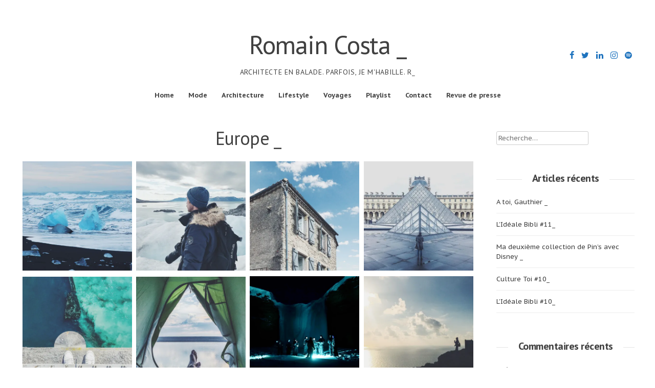

--- FILE ---
content_type: text/html; charset=UTF-8
request_url: https://romaincosta.com/category/europe/
body_size: 14714
content:
<!DOCTYPE html>
<html lang="fr-FR">
<head>
<meta charset="UTF-8">
<meta name="viewport" content="width=device-width, initial-scale=1"> 
<link rel="profile" href="http://gmpg.org/xfn/11">
<link rel="pingback" href="https://romaincosta.com/xmlrpc.php">
<title>Europe _ &#8211; Romain Costa _</title>
<link rel='dns-prefetch' href='//s0.wp.com' />
<link rel='dns-prefetch' href='//secure.gravatar.com' />
<link rel='dns-prefetch' href='//platform-api.sharethis.com' />
<link rel='dns-prefetch' href='//maxcdn.bootstrapcdn.com' />
<link rel='dns-prefetch' href='//fonts.googleapis.com' />
<link rel='dns-prefetch' href='//s.w.org' />
<link rel="alternate" type="application/rss+xml" title="Romain Costa _ &raquo; Flux" href="https://romaincosta.com/feed/" />
<link rel="alternate" type="application/rss+xml" title="Romain Costa _ &raquo; Flux des commentaires" href="https://romaincosta.com/comments/feed/" />
<link rel="alternate" type="application/rss+xml" title="Romain Costa _ &raquo; Flux de la catégorie Europe _" href="https://romaincosta.com/category/europe/feed/" />
		<script type="text/javascript">
			window._wpemojiSettings = {"baseUrl":"https:\/\/s.w.org\/images\/core\/emoji\/11.2.0\/72x72\/","ext":".png","svgUrl":"https:\/\/s.w.org\/images\/core\/emoji\/11.2.0\/svg\/","svgExt":".svg","source":{"concatemoji":"https:\/\/romaincosta.com\/wp-includes\/js\/wp-emoji-release.min.js?ver=5.1.21"}};
			!function(e,a,t){var n,r,o,i=a.createElement("canvas"),p=i.getContext&&i.getContext("2d");function s(e,t){var a=String.fromCharCode;p.clearRect(0,0,i.width,i.height),p.fillText(a.apply(this,e),0,0);e=i.toDataURL();return p.clearRect(0,0,i.width,i.height),p.fillText(a.apply(this,t),0,0),e===i.toDataURL()}function c(e){var t=a.createElement("script");t.src=e,t.defer=t.type="text/javascript",a.getElementsByTagName("head")[0].appendChild(t)}for(o=Array("flag","emoji"),t.supports={everything:!0,everythingExceptFlag:!0},r=0;r<o.length;r++)t.supports[o[r]]=function(e){if(!p||!p.fillText)return!1;switch(p.textBaseline="top",p.font="600 32px Arial",e){case"flag":return s([55356,56826,55356,56819],[55356,56826,8203,55356,56819])?!1:!s([55356,57332,56128,56423,56128,56418,56128,56421,56128,56430,56128,56423,56128,56447],[55356,57332,8203,56128,56423,8203,56128,56418,8203,56128,56421,8203,56128,56430,8203,56128,56423,8203,56128,56447]);case"emoji":return!s([55358,56760,9792,65039],[55358,56760,8203,9792,65039])}return!1}(o[r]),t.supports.everything=t.supports.everything&&t.supports[o[r]],"flag"!==o[r]&&(t.supports.everythingExceptFlag=t.supports.everythingExceptFlag&&t.supports[o[r]]);t.supports.everythingExceptFlag=t.supports.everythingExceptFlag&&!t.supports.flag,t.DOMReady=!1,t.readyCallback=function(){t.DOMReady=!0},t.supports.everything||(n=function(){t.readyCallback()},a.addEventListener?(a.addEventListener("DOMContentLoaded",n,!1),e.addEventListener("load",n,!1)):(e.attachEvent("onload",n),a.attachEvent("onreadystatechange",function(){"complete"===a.readyState&&t.readyCallback()})),(n=t.source||{}).concatemoji?c(n.concatemoji):n.wpemoji&&n.twemoji&&(c(n.twemoji),c(n.wpemoji)))}(window,document,window._wpemojiSettings);
		</script>
		<style type="text/css">
img.wp-smiley,
img.emoji {
	display: inline !important;
	border: none !important;
	box-shadow: none !important;
	height: 1em !important;
	width: 1em !important;
	margin: 0 .07em !important;
	vertical-align: -0.1em !important;
	background: none !important;
	padding: 0 !important;
}
</style>
	<link rel='stylesheet' id='simplyInstagram-css'  href='https://romaincosta.com/wp-content/plugins/simply-instagram/css/simply-instagram.css?ver=3' type='text/css' media='all' />
<link rel='stylesheet' id='prettyPhoto-css'  href='https://romaincosta.com/wp-content/plugins/simply-instagram/css/simply-instagram-prettyPhoto.css?ver=3.1.6' type='text/css' media='all' />
<link rel='stylesheet' id='tooltipster-css'  href='https://romaincosta.com/wp-content/plugins/simply-instagram/css/tooltipster.css?ver=3.0.0' type='text/css' media='all' />
<link rel='stylesheet' id='wp-block-library-css'  href='https://romaincosta.com/wp-includes/css/dist/block-library/style.min.css?ver=5.1.21' type='text/css' media='all' />
<link rel='stylesheet' id='jetpack-email-subscribe-css'  href='https://romaincosta.com/wp-content/plugins/jetpack/modules/shortcodes/css/jetpack-email-subscribe.css?ver=1.0' type='text/css' media='all' />
<link rel='stylesheet' id='edd-styles-css'  href='https://romaincosta.com/wp-content/plugins/easy-digital-downloads/templates/edd.min.css?ver=2.9.17' type='text/css' media='all' />
<link rel='stylesheet' id='sb_instagram_styles-css'  href='https://romaincosta.com/wp-content/plugins/instagram-feed/css/sb-instagram.min.css?ver=1.12.1' type='text/css' media='all' />
<link rel='stylesheet' id='sb-font-awesome-css'  href='https://maxcdn.bootstrapcdn.com/font-awesome/4.7.0/css/font-awesome.min.css' type='text/css' media='all' />
<link rel='stylesheet' id='wp-pagenavi-css'  href='https://romaincosta.com/wp-content/plugins/wp-pagenavi/pagenavi-css.css?ver=2.70' type='text/css' media='all' />
<link rel='stylesheet' id='gridsby-style-css'  href='https://romaincosta.com/wp-content/themes/gridsby_pro/style.css?ver=5.1.21' type='text/css' media='all' />
<style id='gridsby-style-inline-css' type='text/css'>
h1, h2, h3, h4, h5, h6 { font-family: PT Sans; }
body, button, input, select, textarea { font-family: PT Sans Caption; }

</style>
<link rel='stylesheet' id='gridsby-headings-fonts-css'  href='//fonts.googleapis.com/css?family=PT+Sans%3A400%2C700%2C400italic%2C700italic&#038;ver=5.1.21' type='text/css' media='all' />
<link rel='stylesheet' id='gridsby-body-fonts-css'  href='//fonts.googleapis.com/css?family=PT+Sans+Caption%3A400%2C700&#038;ver=5.1.21' type='text/css' media='all' />
<link rel='stylesheet' id='gridsby-font-awesome-css'  href='https://romaincosta.com/wp-content/themes/gridsby_pro/fonts/font-awesome.min.css?ver=5.1.21' type='text/css' media='all' />
<link rel='stylesheet' id='gridsby-grid-css-css'  href='https://romaincosta.com/wp-content/themes/gridsby_pro/css/grid.css?ver=5.1.21' type='text/css' media='all' />
<link rel='stylesheet' id='gridsby-menu-css-css'  href='https://romaincosta.com/wp-content/themes/gridsby_pro/css/jPushMenu.css?ver=5.1.21' type='text/css' media='all' />
<link rel='stylesheet' id='gridsby-animate-css-css'  href='https://romaincosta.com/wp-content/themes/gridsby_pro/css/animate.css?ver=5.1.21' type='text/css' media='all' />
<link rel='stylesheet' id='addtoany-css'  href='https://romaincosta.com/wp-content/plugins/add-to-any/addtoany.min.css?ver=1.15' type='text/css' media='all' />
<link rel='stylesheet' id='jetpack_css-css'  href='https://romaincosta.com/wp-content/plugins/jetpack/css/jetpack.css?ver=6.9.4' type='text/css' media='all' />
<script type='text/javascript' src='https://romaincosta.com/wp-includes/js/jquery/jquery.js?ver=1.12.4'></script>
<script type='text/javascript' src='https://romaincosta.com/wp-includes/js/jquery/jquery-migrate.min.js?ver=1.4.1'></script>
<script type='text/javascript' src='https://romaincosta.com/wp-content/plugins/simply-instagram/js/jquery.tooltipster.min.js?ver=3.0.0'></script>
<script type='text/javascript' src='https://romaincosta.com/wp-content/plugins/simply-instagram/js/simply-instagram-jquery.prettyPhoto.js?ver=3.1.6'></script>
<script type='text/javascript' src='https://romaincosta.com/wp-content/plugins/add-to-any/addtoany.min.js?ver=1.1'></script>
<script type='text/javascript' src='https://romaincosta.com/wp-content/themes/gridsby_pro/js/wow.js?ver=1'></script>
<script type='text/javascript' src='https://romaincosta.com/wp-content/themes/gridsby_pro/js/wow-init.js?ver=1'></script>
<script type='text/javascript' src='https://romaincosta.com/wp-content/themes/gridsby_pro/js/imagesloaded.pkgd.min.js?ver=5.1.21'></script>
<script type='text/javascript' src='https://romaincosta.com/wp-content/themes/gridsby_pro/js/modernizr.custom.js?ver=5.1.21'></script>
<script type='text/javascript' src='//platform-api.sharethis.com/js/sharethis.js#product=ga'></script>
<link rel='https://api.w.org/' href='https://romaincosta.com/wp-json/' />
<link rel="EditURI" type="application/rsd+xml" title="RSD" href="https://romaincosta.com/xmlrpc.php?rsd" />
<link rel="wlwmanifest" type="application/wlwmanifest+xml" href="https://romaincosta.com/wp-includes/wlwmanifest.xml" /> 
<meta name="generator" content="WordPress 5.1.21" />

<script data-cfasync="false">
window.a2a_config=window.a2a_config||{};a2a_config.callbacks=[];a2a_config.overlays=[];a2a_config.templates={};a2a_localize = {
	Share: "Partager",
	Save: "Enregistrer",
	Subscribe: "S'abonner",
	Email: "Email",
	Bookmark: "Signet",
	ShowAll: "Montrer tout",
	ShowLess: "Montrer moins",
	FindServices: "Trouver des service(s)",
	FindAnyServiceToAddTo: "Trouver instantan&eacute;ment des services &agrave; ajouter &agrave;",
	PoweredBy: "Propuls&eacute; par",
	ShareViaEmail: "Share via email",
	SubscribeViaEmail: "Subscribe via email",
	BookmarkInYourBrowser: "Ajouter un signet dans votre fureteur",
	BookmarkInstructions: "Press Ctrl+D or \u2318+D to bookmark this page",
	AddToYourFavorites: "Ajouter &agrave; vos favoris",
	SendFromWebOrProgram: "Send from any email address or email program",
	EmailProgram: "Email program",
	More: "More&#8230;",
	ThanksForSharing: "Thanks for sharing!",
	ThanksForFollowing: "Thanks for following!"
};

(function(d,s,a,b){a=d.createElement(s);b=d.getElementsByTagName(s)[0];a.async=1;a.src="https://static.addtoany.com/menu/page.js";b.parentNode.insertBefore(a,b);})(document,"script");
</script>
<meta name="generator" content="Easy Digital Downloads v2.9.17" />
<!-- <meta name="NextGEN" version="3.2.4" /> -->
		<meta http-equiv="X-UA-Compatible" content="IE=8" />
		
		<!-- BEGIN SimplyInstagram IE -->
		<!-- [if IE 9]>
		<style type="text/css">		
		.comment-profile{margin:2px;width:45px;float:left}
		.comment-profile img{vertical-align:top}
		.comment-holder{top:0;width:200px;float:left!important}
		.comments-holder{width:210px;float:left}
		</style>
		<![endif]-->
		<!-- END SimplyInstagram IE -->
		
		
<link rel='dns-prefetch' href='//v0.wordpress.com'/>
<link rel='dns-prefetch' href='//i0.wp.com'/>
<link rel='dns-prefetch' href='//i1.wp.com'/>
<link rel='dns-prefetch' href='//i2.wp.com'/>
<style type='text/css'>img#wpstats{display:none}</style><!--[if lt IE 9]>
<script src="https://romaincosta.com/wp-content/themes/gridsby_pro/js/html5shiv.js"></script>
<![endif]-->
 
	
  
	
	<!-- gridsby customizer CSS -->
	<style>
	
				
				a:hover {
			color: #000000; 
		}
				
				.main-navigation li:hover > a, a:hover { color: #000000; }
				
				.social-media-icons .fa { color: #1e73be;  }
				
				.social-media-icons .fa:hover { color: #005291; }
				
				.home-entry-title:after, .member-entry-title:after, .works-entry-title:after, .client-entry-title:after, .home-news h5:after, .home-team h5:after, .home-cta h6:after, .footer-contact h5:after, .member h5:after { border-color: #000000; }
				
				.main-navigation ul ul li, blockquote { border-color: #000000; }
				 
				.pagination span, .pagination a, button, input[type="button"], input[type="reset"], input[type="submit"] { background: #000000; } 
				
				.share-button label { background: #000000 !important; } 
				
				button, input[type="button"], input[type="reset"], input[type="submit"], .share-button label { border-color: #000000; } 
				
				button:hover, input[type="button"]:hover, input[type="reset"]:hover, input[type="submit"]:hover { border-color: #000000; } 
				
				
				
				blockquote { color: #999999; } 
				
				
				
				.comment-navigation .nav-previous a, .paging-navigation .nav-previous a, .post-navigation .nav-previous a, .posts-navigation .nav-previous a, .comment-navigation .nav-next a, .paging-navigation .nav-next a, .post-navigation .nav-next a, .posts-navigation .nav-next a { color: #ffffff; }
		 
		
				.comment-navigation .nav-previous, .paging-navigation .nav-previous, .post-navigation .nav-previous, .posts-navigation .nav-previous, .comment-navigation .nav-next, .paging-navigation .nav-next, .post-navigation .nav-next, .posts-navigation .nav-next { background: #ffffff; }
				
				.comment-navigation .nav-previous, .paging-navigation .nav-previous, .post-navigation .nav-previous, .posts-navigation .nav-previous, .comment-navigation .nav-next, .paging-navigation .nav-next, .post-navigation .nav-next, .posts-navigation .nav-next { border-color: #ffffff; }
				
				body, p { font-size: 13px; }
				
				.entry-title span.title, .widget-title span.title { background-color: #ffffff; }
		 
		
				.navigation-container ul li a { color: #404040; }
		 
		
				.navigation-container ul li a:hover { color: #1e6a96; }
		 
		
				.navigation-container ul li a:hover { background-color: #ffffff; }
		 
		
				.main-navigation ul ul, .main-navigation ul li:hover > ul { background: #ffffff; }
		 
		
				.main-navigation ul ul a { color: #777777; }
		 
		
				.cbp-spmenu { background-color: #ffffff; }
				
				.cbp-spmenu a { color: #000000; }
		 
		
				.cbp-spmenu a:hover, .cbp-spmenu ul.sub-menu li a:hover { color: #ffffff; }
		 
		
				.cbp-spmenu a:hover { background-color: #ffffff; }
		  
		
				.cbp-spmenu ul.sub-menu li a { color: #000000; }
				
		 
		
		  
		
	
	</style> 
    
		<style type="text/css">.recentcomments a{display:inline !important;padding:0 !important;margin:0 !important;}</style>
		<style type="text/css" id="custom-background-css">
body.custom-background { background-image: url("https://romaincosta.com/wp-content/uploads/2015/07/Panneau-blanc.jpg"); background-position: center top; background-size: auto; background-repeat: repeat; background-attachment: fixed; }
</style>
	<link rel="icon" href="https://i2.wp.com/romaincosta.com/wp-content/uploads/2016/07/cropped-IMG_6192.jpg?fit=32%2C32&#038;ssl=1" sizes="32x32" />
<link rel="icon" href="https://i2.wp.com/romaincosta.com/wp-content/uploads/2016/07/cropped-IMG_6192.jpg?fit=192%2C192&#038;ssl=1" sizes="192x192" />
<link rel="apple-touch-icon-precomposed" href="https://i2.wp.com/romaincosta.com/wp-content/uploads/2016/07/cropped-IMG_6192.jpg?fit=180%2C180&#038;ssl=1" />
<meta name="msapplication-TileImage" content="https://i2.wp.com/romaincosta.com/wp-content/uploads/2016/07/cropped-IMG_6192.jpg?fit=270%2C270&#038;ssl=1" />
 
</head>

<body class="archive category category-europe category-41 custom-background">

	<div id="page" class="hfeed site">
		<a class="skip-link screen-reader-text" href="#content">Passer au contenu</a>
        
        <nav class="cbp-spmenu cbp-spmenu-vertical cbp-spmenu-left">
			<h3><i class="fa fa-close"></i> Fermer le Menu</h3> 
			<div class="menu-menu-container"><ul id="menu-menu" class="menu"><li id="menu-item-285" class="menu-item menu-item-type-post_type menu-item-object-page menu-item-home menu-item-285"><a href="https://romaincosta.com/">Home</a></li>
<li id="menu-item-7350" class="menu-item menu-item-type-taxonomy menu-item-object-category menu-item-has-children menu-item-7350"><a href="https://romaincosta.com/category/mode/">Mode</a>
<ul class="sub-menu">
	<li id="menu-item-7355" class="menu-item menu-item-type-taxonomy menu-item-object-category menu-item-7355"><a href="https://romaincosta.com/category/tendancetoimeme/">Tendance toi même</a></li>
	<li id="menu-item-7353" class="menu-item menu-item-type-taxonomy menu-item-object-category menu-item-7353"><a href="https://romaincosta.com/category/inspireunboncoup/">Inspire un bon coup</a></li>
	<li id="menu-item-7354" class="menu-item menu-item-type-taxonomy menu-item-object-category menu-item-7354"><a href="https://romaincosta.com/category/tantdaime/">Tant d’Aime</a></li>
	<li id="menu-item-7365" class="menu-item menu-item-type-taxonomy menu-item-object-category menu-item-7365"><a href="https://romaincosta.com/category/cocreation/">Co-création</a></li>
	<li id="menu-item-7364" class="menu-item menu-item-type-taxonomy menu-item-object-category menu-item-7364"><a href="https://romaincosta.com/category/reportageetcoulisse/">Reportages &#038; Coulisses</a></li>
	<li id="menu-item-7352" class="menu-item menu-item-type-taxonomy menu-item-object-category menu-item-7352"><a href="https://romaincosta.com/category/ideeetselection/">Idées et Sélections</a></li>
	<li id="menu-item-7351" class="menu-item menu-item-type-taxonomy menu-item-object-category menu-item-7351"><a href="https://romaincosta.com/category/chaussecommeunebaraqueafrites/">Chausse comme une baraque à frites</a></li>
</ul>
</li>
<li id="menu-item-7343" class="menu-item menu-item-type-taxonomy menu-item-object-category menu-item-has-children menu-item-7343"><a href="https://romaincosta.com/category/architecture/">Architecture</a>
<ul class="sub-menu">
	<li id="menu-item-7344" class="menu-item menu-item-type-taxonomy menu-item-object-category menu-item-7344"><a href="https://romaincosta.com/category/deco-design/">déco / design</a></li>
	<li id="menu-item-7507" class="menu-item menu-item-type-taxonomy menu-item-object-category menu-item-7507"><a href="https://romaincosta.com/category/parcours-etudes/">Parcours, Etudes &#038; Métier</a></li>
	<li id="menu-item-7508" class="menu-item menu-item-type-taxonomy menu-item-object-category menu-item-7508"><a href="https://romaincosta.com/category/visites-et-batiments/">Visites et batiments</a></li>
	<li id="menu-item-7362" class="menu-item menu-item-type-custom menu-item-object-custom menu-item-7362"><a href="https://www.instagram.com/costa.bonnamour/">Costa Bonnamour Architectures</a></li>
	<li id="menu-item-774" class="menu-item menu-item-type-custom menu-item-object-custom menu-item-774"><a title="(redirection vers romaincostaaw.com)" href="http://romaincostaaw.com">Mes travaux d&rsquo;étudiants (redirection vers romaincostaaw.com)</a></li>
	<li id="menu-item-7907" class="menu-item menu-item-type-taxonomy menu-item-object-category menu-item-7907"><a href="https://romaincosta.com/category/architecture/pouce-bleu/">Pouce Bleu</a></li>
</ul>
</li>
<li id="menu-item-7345" class="menu-item menu-item-type-taxonomy menu-item-object-category menu-item-has-children menu-item-7345"><a href="https://romaincosta.com/category/lifestyle/">Lifestyle</a>
<ul class="sub-menu">
	<li id="menu-item-7347" class="menu-item menu-item-type-taxonomy menu-item-object-category menu-item-7347"><a href="https://romaincosta.com/category/lidealbibli/">L&rsquo;Idéale Bibli</a></li>
	<li id="menu-item-7346" class="menu-item menu-item-type-taxonomy menu-item-object-category menu-item-7346"><a href="https://romaincosta.com/category/culture-toi/">Culture toi</a></li>
	<li id="menu-item-7349" class="menu-item menu-item-type-taxonomy menu-item-object-category menu-item-7349"><a href="https://romaincosta.com/category/sauvetapeau/">Sauve Ta Peau</a></li>
	<li id="menu-item-7348" class="menu-item menu-item-type-taxonomy menu-item-object-category menu-item-7348"><a href="https://romaincosta.com/category/lgbt/">LGBT +</a></li>
</ul>
</li>
<li id="menu-item-7357" class="menu-item menu-item-type-taxonomy menu-item-object-category current-menu-ancestor current-menu-parent menu-item-has-children menu-item-7357"><a href="https://romaincosta.com/category/voyage/">Voyages</a>
<ul class="sub-menu">
	<li id="menu-item-7361" class="menu-item menu-item-type-taxonomy menu-item-object-category current-menu-item menu-item-7361"><a href="https://romaincosta.com/category/europe/" aria-current="page">Europe</a></li>
	<li id="menu-item-7359" class="menu-item menu-item-type-taxonomy menu-item-object-category menu-item-7359"><a href="https://romaincosta.com/category/amerique/">Amérique</a></li>
	<li id="menu-item-7360" class="menu-item menu-item-type-taxonomy menu-item-object-category menu-item-7360"><a href="https://romaincosta.com/category/asie/">Asie</a></li>
	<li id="menu-item-7358" class="menu-item menu-item-type-taxonomy menu-item-object-category menu-item-7358"><a href="https://romaincosta.com/category/afrique/">Afrique</a></li>
</ul>
</li>
<li id="menu-item-7356" class="menu-item menu-item-type-taxonomy menu-item-object-category menu-item-7356"><a href="https://romaincosta.com/category/playlist/">Playlist</a></li>
<li id="menu-item-188" class="menu-item menu-item-type-post_type menu-item-object-page menu-item-has-children menu-item-188"><a href="https://romaincosta.com/contact/">Contact</a>
<ul class="sub-menu">
	<li id="menu-item-276" class="menu-item menu-item-type-custom menu-item-object-custom menu-item-276"><a href="https://instagram.com/romaincosta_/?hl=fr">Instagram</a></li>
	<li id="menu-item-275" class="menu-item menu-item-type-custom menu-item-object-custom menu-item-275"><a href="https://twitter.com/romaincosta_">Twitter</a></li>
	<li id="menu-item-277" class="menu-item menu-item-type-custom menu-item-object-custom menu-item-277"><a href="http://www.facebook.com/romaincosta.k">Facebook</a></li>
</ul>
</li>
<li id="menu-item-8189" class="menu-item menu-item-type-post_type menu-item-object-page menu-item-8189"><a href="https://romaincosta.com/revue-de-presse/">Revue de presse</a></li>
</ul></div> 
		</nav>
        

		<header id="masthead" class="site-header" role="banner">
        
        	<div class="grid overflow">
            
			<div class="site-branding">
        	
			            
    			<hgroup> 
       				<h1 class="site-title">
                    	<a href="https://romaincosta.com/" rel="home">
							Romain Costa _                        </a>
                    </h1>
    			</hgroup>
                
						
				<h2 class="site-description">Architecte en balade. Parfois, je m&#039;habille. R_</h2>
			</div><!-- site-branding -->
            
            
            
            
                        
           
                	<div class="navigation-container">
                        <nav id="site-navigation" class="main-navigation" role="navigation">
                            <div class="menu-menu-container"><ul id="menu-menu-1" class="menu"><li class="menu-item menu-item-type-post_type menu-item-object-page menu-item-home menu-item-285"><a href="https://romaincosta.com/">Home</a></li>
<li class="menu-item menu-item-type-taxonomy menu-item-object-category menu-item-has-children menu-item-7350"><a href="https://romaincosta.com/category/mode/">Mode</a>
<ul class="sub-menu">
	<li class="menu-item menu-item-type-taxonomy menu-item-object-category menu-item-7355"><a href="https://romaincosta.com/category/tendancetoimeme/">Tendance toi même</a></li>
	<li class="menu-item menu-item-type-taxonomy menu-item-object-category menu-item-7353"><a href="https://romaincosta.com/category/inspireunboncoup/">Inspire un bon coup</a></li>
	<li class="menu-item menu-item-type-taxonomy menu-item-object-category menu-item-7354"><a href="https://romaincosta.com/category/tantdaime/">Tant d’Aime</a></li>
	<li class="menu-item menu-item-type-taxonomy menu-item-object-category menu-item-7365"><a href="https://romaincosta.com/category/cocreation/">Co-création</a></li>
	<li class="menu-item menu-item-type-taxonomy menu-item-object-category menu-item-7364"><a href="https://romaincosta.com/category/reportageetcoulisse/">Reportages &#038; Coulisses</a></li>
	<li class="menu-item menu-item-type-taxonomy menu-item-object-category menu-item-7352"><a href="https://romaincosta.com/category/ideeetselection/">Idées et Sélections</a></li>
	<li class="menu-item menu-item-type-taxonomy menu-item-object-category menu-item-7351"><a href="https://romaincosta.com/category/chaussecommeunebaraqueafrites/">Chausse comme une baraque à frites</a></li>
</ul>
</li>
<li class="menu-item menu-item-type-taxonomy menu-item-object-category menu-item-has-children menu-item-7343"><a href="https://romaincosta.com/category/architecture/">Architecture</a>
<ul class="sub-menu">
	<li class="menu-item menu-item-type-taxonomy menu-item-object-category menu-item-7344"><a href="https://romaincosta.com/category/deco-design/">déco / design</a></li>
	<li class="menu-item menu-item-type-taxonomy menu-item-object-category menu-item-7507"><a href="https://romaincosta.com/category/parcours-etudes/">Parcours, Etudes &#038; Métier</a></li>
	<li class="menu-item menu-item-type-taxonomy menu-item-object-category menu-item-7508"><a href="https://romaincosta.com/category/visites-et-batiments/">Visites et batiments</a></li>
	<li class="menu-item menu-item-type-custom menu-item-object-custom menu-item-7362"><a href="https://www.instagram.com/costa.bonnamour/">Costa Bonnamour Architectures</a></li>
	<li class="menu-item menu-item-type-custom menu-item-object-custom menu-item-774"><a title="(redirection vers romaincostaaw.com)" href="http://romaincostaaw.com">Mes travaux d&rsquo;étudiants (redirection vers romaincostaaw.com)</a></li>
	<li class="menu-item menu-item-type-taxonomy menu-item-object-category menu-item-7907"><a href="https://romaincosta.com/category/architecture/pouce-bleu/">Pouce Bleu</a></li>
</ul>
</li>
<li class="menu-item menu-item-type-taxonomy menu-item-object-category menu-item-has-children menu-item-7345"><a href="https://romaincosta.com/category/lifestyle/">Lifestyle</a>
<ul class="sub-menu">
	<li class="menu-item menu-item-type-taxonomy menu-item-object-category menu-item-7347"><a href="https://romaincosta.com/category/lidealbibli/">L&rsquo;Idéale Bibli</a></li>
	<li class="menu-item menu-item-type-taxonomy menu-item-object-category menu-item-7346"><a href="https://romaincosta.com/category/culture-toi/">Culture toi</a></li>
	<li class="menu-item menu-item-type-taxonomy menu-item-object-category menu-item-7349"><a href="https://romaincosta.com/category/sauvetapeau/">Sauve Ta Peau</a></li>
	<li class="menu-item menu-item-type-taxonomy menu-item-object-category menu-item-7348"><a href="https://romaincosta.com/category/lgbt/">LGBT +</a></li>
</ul>
</li>
<li class="menu-item menu-item-type-taxonomy menu-item-object-category current-menu-ancestor current-menu-parent menu-item-has-children menu-item-7357"><a href="https://romaincosta.com/category/voyage/">Voyages</a>
<ul class="sub-menu">
	<li class="menu-item menu-item-type-taxonomy menu-item-object-category current-menu-item menu-item-7361"><a href="https://romaincosta.com/category/europe/" aria-current="page">Europe</a></li>
	<li class="menu-item menu-item-type-taxonomy menu-item-object-category menu-item-7359"><a href="https://romaincosta.com/category/amerique/">Amérique</a></li>
	<li class="menu-item menu-item-type-taxonomy menu-item-object-category menu-item-7360"><a href="https://romaincosta.com/category/asie/">Asie</a></li>
	<li class="menu-item menu-item-type-taxonomy menu-item-object-category menu-item-7358"><a href="https://romaincosta.com/category/afrique/">Afrique</a></li>
</ul>
</li>
<li class="menu-item menu-item-type-taxonomy menu-item-object-category menu-item-7356"><a href="https://romaincosta.com/category/playlist/">Playlist</a></li>
<li class="menu-item menu-item-type-post_type menu-item-object-page menu-item-has-children menu-item-188"><a href="https://romaincosta.com/contact/">Contact</a>
<ul class="sub-menu">
	<li class="menu-item menu-item-type-custom menu-item-object-custom menu-item-276"><a href="https://instagram.com/romaincosta_/?hl=fr">Instagram</a></li>
	<li class="menu-item menu-item-type-custom menu-item-object-custom menu-item-275"><a href="https://twitter.com/romaincosta_">Twitter</a></li>
	<li class="menu-item menu-item-type-custom menu-item-object-custom menu-item-277"><a href="http://www.facebook.com/romaincosta.k">Facebook</a></li>
</ul>
</li>
<li class="menu-item menu-item-type-post_type menu-item-object-page menu-item-8189"><a href="https://romaincosta.com/revue-de-presse/">Revue de presse</a></li>
</ul></div>                        </nav><!-- #site-navigation --> 
                	</div><!-- navigation-container -->
                    
                    <button class="toggle-menu menu-left push-body classic-menu">
                    	<i class="fa fa-bars"></i> Menu                    </button>
            
        			
                        
            
            
        	        	
        		<div class="social-media">
                 
            		
												
			
            
              			
                        	<ul class='social-media-icons'>
                            	 
                                	<li>
                                    <a href="http://www.facebook.com/romaincosta.k" target="_blank">
                                    <i class="fa fa-facebook"></i>
                                    </a>
                                    </li>
								                                                                	<li>
                                    <a href="https://twitter.com/romaincosta_" target="_blank">
                                    <i class="fa fa-twitter"></i>
                                    </a>
                                    </li>
								                                                                	<li>
                                    <a href="https://fr.linkedin.com/pub/romain-costa/54/2a1/b41" target="_blank">
                                    <i class="fa fa-linkedin"></i>
                                    </a>
                                    </li>
								                                                                                                	<li>
                                    <a href="https://instagram.com/romaincosta_/" target="_blank">
                                    <i class="fa fa-instagram"></i>
                                    </a>
                                    </li>
								                                 
                                                                                                                                                                                                                                                                                                                                                                                                                                                                                                                                                                                                                                                                 	<li>
                                    <a href="https://open.spotify.com/user/romaincosta_?play=true&#038;utm_source=open.spotify.com&#038;utm_medium=open" target="_blank">
                                    <i class="fa fa-spotify"></i>
                                    </a> 
                                    </li>
								                                                                                                                                 
                                 
                               
                                                                                                 
                        	</ul>
                       
                
                	
        	
    											                    		
				</div>
				
			 
            
            
            
            </div>       
 
    	</header><!-- #masthead -->

	<section id="content" class="site-content">

<div class="grid grid-pad">
    
    	                
                <div class="col-9-12 content-wrapper"> 
            
                        
            
		<div id="primary" class="content-area">
            <main id="main" class="site-main" role="main">
            
            
            
                        
    			  
    
    				<header class="archive-header">
                                
						<h1 class="cat-gallery-title">Europe _</h1>

						                                    
					</header>
    
    			    
				<section class="grid3d horizontal" id="grid3d">
					<div class="grid-wrap">
                   
                		<div id="gallery-container" class="gridsby infinite-scroll">
                    
                    		
                    		                                
                           			<a href="https://romaincosta.com/un-road-trip-en-islande/">
                                		<figure class="gallery-image">
                            				<div class="animated fadeIn delay"> 
                                    			<div class="grid-block fade"> 
                                        			<div class="caption"> 
                                            
                                        				                                                    
 		<h3>Un road trip en Islande</h3>  
                                                
                                        			</div>
                                        			<img width="450" height="451" src="https://i2.wp.com/romaincosta.com/wp-content/uploads/2019/03/Image-JPEG-8F39F96FA194-3-e1552906072721.jpeg?fit=450%2C451&amp;ssl=1" class="attachment-gridsby-gallery-thumb size-gridsby-gallery-thumb wp-post-image" alt="" srcset="https://i2.wp.com/romaincosta.com/wp-content/uploads/2019/03/Image-JPEG-8F39F96FA194-3-e1552906072721.jpeg?w=2688&amp;ssl=1 2688w, https://i2.wp.com/romaincosta.com/wp-content/uploads/2019/03/Image-JPEG-8F39F96FA194-3-e1552906072721.jpeg?resize=150%2C150&amp;ssl=1 150w, https://i2.wp.com/romaincosta.com/wp-content/uploads/2019/03/Image-JPEG-8F39F96FA194-3-e1552906072721.jpeg?resize=300%2C300&amp;ssl=1 300w, https://i2.wp.com/romaincosta.com/wp-content/uploads/2019/03/Image-JPEG-8F39F96FA194-3-e1552906072721.jpeg?resize=768%2C769&amp;ssl=1 768w, https://i2.wp.com/romaincosta.com/wp-content/uploads/2019/03/Image-JPEG-8F39F96FA194-3-e1552906072721.jpeg?resize=1022%2C1024&amp;ssl=1 1022w, https://i2.wp.com/romaincosta.com/wp-content/uploads/2019/03/Image-JPEG-8F39F96FA194-3-e1552906072721.jpeg?resize=450%2C451&amp;ssl=1 450w, https://i2.wp.com/romaincosta.com/wp-content/uploads/2019/03/Image-JPEG-8F39F96FA194-3-e1552906072721.jpeg?resize=600%2C601&amp;ssl=1 600w, https://i2.wp.com/romaincosta.com/wp-content/uploads/2019/03/Image-JPEG-8F39F96FA194-3-e1552906072721.jpeg?w=1280 1280w, https://i2.wp.com/romaincosta.com/wp-content/uploads/2019/03/Image-JPEG-8F39F96FA194-3-e1552906072721.jpeg?w=1920 1920w" sizes="(max-width: 450px) 100vw, 450px" data-attachment-id="7867" data-permalink="https://romaincosta.com/un-road-trip-en-islande/processed-with-vsco-with-f2-preset-314/" data-orig-file="https://i2.wp.com/romaincosta.com/wp-content/uploads/2019/03/Image-JPEG-8F39F96FA194-3-e1552906072721.jpeg?fit=2688%2C2692&amp;ssl=1" data-orig-size="2688,2692" data-comments-opened="1" data-image-meta="{&quot;aperture&quot;:&quot;5&quot;,&quot;credit&quot;:&quot;&quot;,&quot;camera&quot;:&quot;Canon EOS 6D Mark II&quot;,&quot;caption&quot;:&quot;Processed with VSCO with f2 preset&quot;,&quot;created_timestamp&quot;:&quot;1550320818&quot;,&quot;copyright&quot;:&quot;Copyright 2019. All rights reserved.&quot;,&quot;focal_length&quot;:&quot;115&quot;,&quot;iso&quot;:&quot;100&quot;,&quot;shutter_speed&quot;:&quot;0.003125&quot;,&quot;title&quot;:&quot;Processed with VSCO with f2 preset&quot;,&quot;orientation&quot;:&quot;1&quot;}" data-image-title="" data-image-description="" data-medium-file="https://i2.wp.com/romaincosta.com/wp-content/uploads/2019/03/Image-JPEG-8F39F96FA194-3-e1552906072721.jpeg?fit=300%2C300&amp;ssl=1" data-large-file="https://i2.wp.com/romaincosta.com/wp-content/uploads/2019/03/Image-JPEG-8F39F96FA194-3-e1552906072721.jpeg?fit=640%2C641&amp;ssl=1" />                                    			</div>
                                			</div>
                            			</figure><!-- gallery-image -->
                                	</a>
                                
                    			                                
                           			<a href="https://romaincosta.com/svalbard-un-jour-sans-fin/">
                                		<figure class="gallery-image">
                            				<div class="animated fadeIn delay"> 
                                    			<div class="grid-block fade"> 
                                        			<div class="caption"> 
                                            
                                        				                                                    
 		<h3>Svalbard, un jour sans fin _</h3>  
                                                
                                        			</div>
                                        			<img width="450" height="451" src="https://i0.wp.com/romaincosta.com/wp-content/uploads/2018/09/B4D6E820-3686-45BF-9541-D6656D6895E8.jpg?fit=450%2C451&amp;ssl=1" class="attachment-gridsby-gallery-thumb size-gridsby-gallery-thumb wp-post-image" alt="" srcset="https://i0.wp.com/romaincosta.com/wp-content/uploads/2018/09/B4D6E820-3686-45BF-9541-D6656D6895E8.jpg?w=2795&amp;ssl=1 2795w, https://i0.wp.com/romaincosta.com/wp-content/uploads/2018/09/B4D6E820-3686-45BF-9541-D6656D6895E8.jpg?resize=150%2C150&amp;ssl=1 150w, https://i0.wp.com/romaincosta.com/wp-content/uploads/2018/09/B4D6E820-3686-45BF-9541-D6656D6895E8.jpg?resize=300%2C300&amp;ssl=1 300w, https://i0.wp.com/romaincosta.com/wp-content/uploads/2018/09/B4D6E820-3686-45BF-9541-D6656D6895E8.jpg?resize=768%2C769&amp;ssl=1 768w, https://i0.wp.com/romaincosta.com/wp-content/uploads/2018/09/B4D6E820-3686-45BF-9541-D6656D6895E8.jpg?resize=1024%2C1024&amp;ssl=1 1024w, https://i0.wp.com/romaincosta.com/wp-content/uploads/2018/09/B4D6E820-3686-45BF-9541-D6656D6895E8.jpg?resize=450%2C451&amp;ssl=1 450w, https://i0.wp.com/romaincosta.com/wp-content/uploads/2018/09/B4D6E820-3686-45BF-9541-D6656D6895E8.jpg?resize=600%2C601&amp;ssl=1 600w, https://i0.wp.com/romaincosta.com/wp-content/uploads/2018/09/B4D6E820-3686-45BF-9541-D6656D6895E8.jpg?w=1280 1280w, https://i0.wp.com/romaincosta.com/wp-content/uploads/2018/09/B4D6E820-3686-45BF-9541-D6656D6895E8.jpg?w=1920 1920w" sizes="(max-width: 450px) 100vw, 450px" data-attachment-id="6706" data-permalink="https://romaincosta.com/svalbard-un-jour-sans-fin/processed-with-vsco-with-f2-preset-248/" data-orig-file="https://i0.wp.com/romaincosta.com/wp-content/uploads/2018/09/B4D6E820-3686-45BF-9541-D6656D6895E8.jpg?fit=2795%2C2799&amp;ssl=1" data-orig-size="2795,2799" data-comments-opened="1" data-image-meta="{&quot;aperture&quot;:&quot;1.8&quot;,&quot;credit&quot;:&quot;&quot;,&quot;camera&quot;:&quot;iPhone 7 Plus&quot;,&quot;caption&quot;:&quot;Processed with VSCO with f2 preset&quot;,&quot;created_timestamp&quot;:&quot;1535465631&quot;,&quot;copyright&quot;:&quot;Copyright 2018. All rights reserved.&quot;,&quot;focal_length&quot;:&quot;3.99&quot;,&quot;iso&quot;:&quot;20&quot;,&quot;shutter_speed&quot;:&quot;0.00040700040700041&quot;,&quot;title&quot;:&quot;Processed with VSCO with f2 preset&quot;,&quot;orientation&quot;:&quot;1&quot;}" data-image-title="" data-image-description="" data-medium-file="https://i0.wp.com/romaincosta.com/wp-content/uploads/2018/09/B4D6E820-3686-45BF-9541-D6656D6895E8.jpg?fit=300%2C300&amp;ssl=1" data-large-file="https://i0.wp.com/romaincosta.com/wp-content/uploads/2018/09/B4D6E820-3686-45BF-9541-D6656D6895E8.jpg?fit=640%2C640&amp;ssl=1" />                                    			</div>
                                			</div>
                            			</figure><!-- gallery-image -->
                                	</a>
                                
                    			                                
                           			<a href="https://romaincosta.com/un-week-end-dans-le-tarn/">
                                		<figure class="gallery-image">
                            				<div class="animated fadeIn delay"> 
                                    			<div class="grid-block fade"> 
                                        			<div class="caption"> 
                                            
                                        				                                                    
 		<h3>Un week-end dans le Tarn</h3>  
                                                
                                        			</div>
                                        			<img width="450" height="450" src="https://i1.wp.com/romaincosta.com/wp-content/uploads/2017/07/IMG_8917.jpg?fit=450%2C450&amp;ssl=1" class="attachment-gridsby-gallery-thumb size-gridsby-gallery-thumb wp-post-image" alt="" srcset="https://i1.wp.com/romaincosta.com/wp-content/uploads/2017/07/IMG_8917.jpg?w=1953&amp;ssl=1 1953w, https://i1.wp.com/romaincosta.com/wp-content/uploads/2017/07/IMG_8917.jpg?resize=150%2C150&amp;ssl=1 150w, https://i1.wp.com/romaincosta.com/wp-content/uploads/2017/07/IMG_8917.jpg?resize=300%2C300&amp;ssl=1 300w, https://i1.wp.com/romaincosta.com/wp-content/uploads/2017/07/IMG_8917.jpg?resize=768%2C768&amp;ssl=1 768w, https://i1.wp.com/romaincosta.com/wp-content/uploads/2017/07/IMG_8917.jpg?resize=1024%2C1024&amp;ssl=1 1024w, https://i1.wp.com/romaincosta.com/wp-content/uploads/2017/07/IMG_8917.jpg?resize=450%2C450&amp;ssl=1 450w, https://i1.wp.com/romaincosta.com/wp-content/uploads/2017/07/IMG_8917.jpg?resize=600%2C600&amp;ssl=1 600w, https://i1.wp.com/romaincosta.com/wp-content/uploads/2017/07/IMG_8917.jpg?w=1280 1280w" sizes="(max-width: 450px) 100vw, 450px" data-attachment-id="5980" data-permalink="https://romaincosta.com/un-week-end-dans-le-tarn/processed-with-vsco-with-f2-preset-75/" data-orig-file="https://i1.wp.com/romaincosta.com/wp-content/uploads/2017/07/IMG_8917.jpg?fit=1953%2C1953&amp;ssl=1" data-orig-size="1953,1953" data-comments-opened="1" data-image-meta="{&quot;aperture&quot;:&quot;1.8&quot;,&quot;credit&quot;:&quot;&quot;,&quot;camera&quot;:&quot;iPhone 7 Plus&quot;,&quot;caption&quot;:&quot;Processed with VSCO with f2 preset&quot;,&quot;created_timestamp&quot;:&quot;1500045500&quot;,&quot;copyright&quot;:&quot;Copyright 2017. All rights reserved.&quot;,&quot;focal_length&quot;:&quot;3.99&quot;,&quot;iso&quot;:&quot;20&quot;,&quot;shutter_speed&quot;:&quot;0.0002710027100271&quot;,&quot;title&quot;:&quot;Processed with VSCO with f2 preset&quot;,&quot;orientation&quot;:&quot;1&quot;}" data-image-title="" data-image-description="" data-medium-file="https://i1.wp.com/romaincosta.com/wp-content/uploads/2017/07/IMG_8917.jpg?fit=300%2C300&amp;ssl=1" data-large-file="https://i1.wp.com/romaincosta.com/wp-content/uploads/2017/07/IMG_8917.jpg?fit=640%2C640&amp;ssl=1" />                                    			</div>
                                			</div>
                            			</figure><!-- gallery-image -->
                                	</a>
                                
                    			                                
                           			<a href="https://romaincosta.com/quelques-jours-a-paris-_/">
                                		<figure class="gallery-image">
                            				<div class="animated fadeIn delay"> 
                                    			<div class="grid-block fade"> 
                                        			<div class="caption"> 
                                            
                                        				                                                    
 		<h3>Quelques jours à Paris _ (lire la suite)</h3>  
                                                
                                        			</div>
                                        			<img width="450" height="450" src="https://i0.wp.com/romaincosta.com/wp-content/uploads/2017/03/louiiv.jpg?fit=450%2C450&amp;ssl=1" class="attachment-gridsby-gallery-thumb size-gridsby-gallery-thumb wp-post-image" alt="" srcset="https://i0.wp.com/romaincosta.com/wp-content/uploads/2017/03/louiiv.jpg?w=640&amp;ssl=1 640w, https://i0.wp.com/romaincosta.com/wp-content/uploads/2017/03/louiiv.jpg?resize=150%2C150&amp;ssl=1 150w, https://i0.wp.com/romaincosta.com/wp-content/uploads/2017/03/louiiv.jpg?resize=300%2C300&amp;ssl=1 300w, https://i0.wp.com/romaincosta.com/wp-content/uploads/2017/03/louiiv.jpg?resize=450%2C450&amp;ssl=1 450w, https://i0.wp.com/romaincosta.com/wp-content/uploads/2017/03/louiiv.jpg?resize=600%2C600&amp;ssl=1 600w" sizes="(max-width: 450px) 100vw, 450px" data-attachment-id="4988" data-permalink="https://romaincosta.com/quelques-jours-a-paris-_/louiiv/" data-orig-file="https://i0.wp.com/romaincosta.com/wp-content/uploads/2017/03/louiiv.jpg?fit=640%2C640&amp;ssl=1" data-orig-size="640,640" data-comments-opened="1" data-image-meta="{&quot;aperture&quot;:&quot;0&quot;,&quot;credit&quot;:&quot;&quot;,&quot;camera&quot;:&quot;&quot;,&quot;caption&quot;:&quot;&quot;,&quot;created_timestamp&quot;:&quot;0&quot;,&quot;copyright&quot;:&quot;&quot;,&quot;focal_length&quot;:&quot;0&quot;,&quot;iso&quot;:&quot;0&quot;,&quot;shutter_speed&quot;:&quot;0&quot;,&quot;title&quot;:&quot;&quot;,&quot;orientation&quot;:&quot;0&quot;}" data-image-title="" data-image-description="" data-medium-file="https://i0.wp.com/romaincosta.com/wp-content/uploads/2017/03/louiiv.jpg?fit=300%2C300&amp;ssl=1" data-large-file="https://i0.wp.com/romaincosta.com/wp-content/uploads/2017/03/louiiv.jpg?fit=640%2C640&amp;ssl=1" />                                    			</div>
                                			</div>
                            			</figure><!-- gallery-image -->
                                	</a>
                                
                    			                                
                           			<a href="https://romaincosta.com/svalbard-un-voyage-dans-la-nuit-_/">
                                		<figure class="gallery-image">
                            				<div class="animated fadeIn delay"> 
                                    			<div class="grid-block fade"> 
                                        			<div class="caption"> 
                                            
                                        				                                                    
 		<h3>Svalbard, un voyage dans la nuit _</h3>  
                                                
                                        			</div>
                                        			<img width="450" height="451" src="https://i2.wp.com/romaincosta.com/wp-content/uploads/2017/01/FullSizeRender-24.jpg?fit=450%2C451&amp;ssl=1" class="attachment-gridsby-gallery-thumb size-gridsby-gallery-thumb wp-post-image" alt="" srcset="https://i2.wp.com/romaincosta.com/wp-content/uploads/2017/01/FullSizeRender-24.jpg?w=2498&amp;ssl=1 2498w, https://i2.wp.com/romaincosta.com/wp-content/uploads/2017/01/FullSizeRender-24.jpg?resize=150%2C150&amp;ssl=1 150w, https://i2.wp.com/romaincosta.com/wp-content/uploads/2017/01/FullSizeRender-24.jpg?resize=300%2C300&amp;ssl=1 300w, https://i2.wp.com/romaincosta.com/wp-content/uploads/2017/01/FullSizeRender-24.jpg?resize=768%2C769&amp;ssl=1 768w, https://i2.wp.com/romaincosta.com/wp-content/uploads/2017/01/FullSizeRender-24.jpg?resize=1022%2C1024&amp;ssl=1 1022w, https://i2.wp.com/romaincosta.com/wp-content/uploads/2017/01/FullSizeRender-24.jpg?resize=450%2C451&amp;ssl=1 450w, https://i2.wp.com/romaincosta.com/wp-content/uploads/2017/01/FullSizeRender-24.jpg?resize=600%2C601&amp;ssl=1 600w, https://i2.wp.com/romaincosta.com/wp-content/uploads/2017/01/FullSizeRender-24.jpg?w=1280 1280w, https://i2.wp.com/romaincosta.com/wp-content/uploads/2017/01/FullSizeRender-24.jpg?w=1920 1920w" sizes="(max-width: 450px) 100vw, 450px" data-attachment-id="4546" data-permalink="https://romaincosta.com/svalbard-un-voyage-dans-la-nuit-_/fullsizerender-24/" data-orig-file="https://i2.wp.com/romaincosta.com/wp-content/uploads/2017/01/FullSizeRender-24.jpg?fit=2498%2C2502&amp;ssl=1" data-orig-size="2498,2502" data-comments-opened="1" data-image-meta="{&quot;aperture&quot;:&quot;2.8&quot;,&quot;credit&quot;:&quot;Thibaut Octave&quot;,&quot;camera&quot;:&quot;LEICA SL (Typ 601)&quot;,&quot;caption&quot;:&quot;&quot;,&quot;created_timestamp&quot;:&quot;1483880009&quot;,&quot;copyright&quot;:&quot;Info&quot;,&quot;focal_length&quot;:&quot;25&quot;,&quot;iso&quot;:&quot;1600&quot;,&quot;shutter_speed&quot;:&quot;0.125&quot;,&quot;title&quot;:&quot;&quot;,&quot;orientation&quot;:&quot;0&quot;}" data-image-title="" data-image-description="" data-medium-file="https://i2.wp.com/romaincosta.com/wp-content/uploads/2017/01/FullSizeRender-24.jpg?fit=300%2C300&amp;ssl=1" data-large-file="https://i2.wp.com/romaincosta.com/wp-content/uploads/2017/01/FullSizeRender-24.jpg?fit=640%2C641&amp;ssl=1" />                                    			</div>
                                			</div>
                            			</figure><!-- gallery-image -->
                                	</a>
                                
                    			                                
                           			<a href="https://romaincosta.com/visit-malta-_/">
                                		<figure class="gallery-image">
                            				<div class="animated fadeIn delay"> 
                                    			<div class="grid-block fade"> 
                                        			<div class="caption"> 
                                            
                                        				                                                    
 		<h3>Visit Malta _ (lire la suite)</h3>  
                                                
                                        			</div>
                                        			<img width="450" height="450" src="https://i1.wp.com/romaincosta.com/wp-content/uploads/2016/11/12.jpg?fit=450%2C450&amp;ssl=1" class="attachment-gridsby-gallery-thumb size-gridsby-gallery-thumb wp-post-image" alt="" srcset="https://i1.wp.com/romaincosta.com/wp-content/uploads/2016/11/12.jpg?w=3024&amp;ssl=1 3024w, https://i1.wp.com/romaincosta.com/wp-content/uploads/2016/11/12.jpg?resize=150%2C150&amp;ssl=1 150w, https://i1.wp.com/romaincosta.com/wp-content/uploads/2016/11/12.jpg?resize=300%2C300&amp;ssl=1 300w, https://i1.wp.com/romaincosta.com/wp-content/uploads/2016/11/12.jpg?resize=768%2C768&amp;ssl=1 768w, https://i1.wp.com/romaincosta.com/wp-content/uploads/2016/11/12.jpg?resize=1024%2C1024&amp;ssl=1 1024w, https://i1.wp.com/romaincosta.com/wp-content/uploads/2016/11/12.jpg?resize=450%2C450&amp;ssl=1 450w, https://i1.wp.com/romaincosta.com/wp-content/uploads/2016/11/12.jpg?resize=600%2C600&amp;ssl=1 600w, https://i1.wp.com/romaincosta.com/wp-content/uploads/2016/11/12.jpg?w=1280 1280w, https://i1.wp.com/romaincosta.com/wp-content/uploads/2016/11/12.jpg?w=1920 1920w" sizes="(max-width: 450px) 100vw, 450px" data-attachment-id="4115" data-permalink="https://romaincosta.com/visit-malta-_/processed-with-vsco-with-f2-preset-45/" data-orig-file="https://i1.wp.com/romaincosta.com/wp-content/uploads/2016/11/12.jpg?fit=3024%2C3024&amp;ssl=1" data-orig-size="3024,3024" data-comments-opened="1" data-image-meta="{&quot;aperture&quot;:&quot;0&quot;,&quot;credit&quot;:&quot;&quot;,&quot;camera&quot;:&quot;&quot;,&quot;caption&quot;:&quot;Processed with VSCO with f2 preset&quot;,&quot;created_timestamp&quot;:&quot;0&quot;,&quot;copyright&quot;:&quot;Copyright 2016. All rights reserved.&quot;,&quot;focal_length&quot;:&quot;0&quot;,&quot;iso&quot;:&quot;0&quot;,&quot;shutter_speed&quot;:&quot;0&quot;,&quot;title&quot;:&quot;Processed with VSCO with f2 preset&quot;,&quot;orientation&quot;:&quot;0&quot;}" data-image-title="" data-image-description="" data-medium-file="https://i1.wp.com/romaincosta.com/wp-content/uploads/2016/11/12.jpg?fit=300%2C300&amp;ssl=1" data-large-file="https://i1.wp.com/romaincosta.com/wp-content/uploads/2016/11/12.jpg?fit=640%2C640&amp;ssl=1" />                                    			</div>
                                			</div>
                            			</figure><!-- gallery-image -->
                                	</a>
                                
                    			                                
                           			<a href="https://romaincosta.com/visit-geneva-_/">
                                		<figure class="gallery-image">
                            				<div class="animated fadeIn delay"> 
                                    			<div class="grid-block fade"> 
                                        			<div class="caption"> 
                                            
                                        				                                                    
 		<h3>Visit Geneva _ (lire la suite)</h3>  
                                                
                                        			</div>
                                        			<img width="450" height="450" src="https://i2.wp.com/romaincosta.com/wp-content/uploads/2016/08/IMG_9757.jpg?fit=450%2C450&amp;ssl=1" class="attachment-gridsby-gallery-thumb size-gridsby-gallery-thumb wp-post-image" alt="" srcset="https://i2.wp.com/romaincosta.com/wp-content/uploads/2016/08/IMG_9757.jpg?w=2990&amp;ssl=1 2990w, https://i2.wp.com/romaincosta.com/wp-content/uploads/2016/08/IMG_9757.jpg?resize=150%2C150&amp;ssl=1 150w, https://i2.wp.com/romaincosta.com/wp-content/uploads/2016/08/IMG_9757.jpg?resize=300%2C300&amp;ssl=1 300w, https://i2.wp.com/romaincosta.com/wp-content/uploads/2016/08/IMG_9757.jpg?resize=768%2C768&amp;ssl=1 768w, https://i2.wp.com/romaincosta.com/wp-content/uploads/2016/08/IMG_9757.jpg?resize=1024%2C1024&amp;ssl=1 1024w, https://i2.wp.com/romaincosta.com/wp-content/uploads/2016/08/IMG_9757.jpg?resize=450%2C450&amp;ssl=1 450w, https://i2.wp.com/romaincosta.com/wp-content/uploads/2016/08/IMG_9757.jpg?resize=600%2C600&amp;ssl=1 600w, https://i2.wp.com/romaincosta.com/wp-content/uploads/2016/08/IMG_9757.jpg?w=1280 1280w, https://i2.wp.com/romaincosta.com/wp-content/uploads/2016/08/IMG_9757.jpg?w=1920 1920w" sizes="(max-width: 450px) 100vw, 450px" data-attachment-id="3806" data-permalink="https://romaincosta.com/visit-geneva-_/processed-with-vsco-with-f2-preset-39/" data-orig-file="https://i2.wp.com/romaincosta.com/wp-content/uploads/2016/08/IMG_9757.jpg?fit=2990%2C2990&amp;ssl=1" data-orig-size="2990,2990" data-comments-opened="1" data-image-meta="{&quot;aperture&quot;:&quot;2.2&quot;,&quot;credit&quot;:&quot;&quot;,&quot;camera&quot;:&quot;iPhone 6s&quot;,&quot;caption&quot;:&quot;Processed with VSCO with f2 preset&quot;,&quot;created_timestamp&quot;:&quot;1471603568&quot;,&quot;copyright&quot;:&quot;Copyright 2016. All rights reserved.&quot;,&quot;focal_length&quot;:&quot;4.15&quot;,&quot;iso&quot;:&quot;25&quot;,&quot;shutter_speed&quot;:&quot;0.00065019505851756&quot;,&quot;title&quot;:&quot;Processed with VSCO with f2 preset&quot;,&quot;orientation&quot;:&quot;1&quot;}" data-image-title="" data-image-description="" data-medium-file="https://i2.wp.com/romaincosta.com/wp-content/uploads/2016/08/IMG_9757.jpg?fit=300%2C300&amp;ssl=1" data-large-file="https://i2.wp.com/romaincosta.com/wp-content/uploads/2016/08/IMG_9757.jpg?fit=640%2C640&amp;ssl=1" />                                    			</div>
                                			</div>
                            			</figure><!-- gallery-image -->
                                	</a>
                                
                    			                                
                           			<a href="https://romaincosta.com/portugal-with-goldcar-_/">
                                		<figure class="gallery-image">
                            				<div class="animated fadeIn delay"> 
                                    			<div class="grid-block fade"> 
                                        			<div class="caption"> 
                                            
                                        				                                                    
 		<h3>Road Trip Nord du Portugal _ (lire la suite)</h3>  
                                                
                                        			</div>
                                        			<img width="450" height="450" src="https://i2.wp.com/romaincosta.com/wp-content/uploads/2016/08/IMG_1228.jpg?fit=450%2C450&amp;ssl=1" class="attachment-gridsby-gallery-thumb size-gridsby-gallery-thumb wp-post-image" alt="" srcset="https://i2.wp.com/romaincosta.com/wp-content/uploads/2016/08/IMG_1228.jpg?w=3024&amp;ssl=1 3024w, https://i2.wp.com/romaincosta.com/wp-content/uploads/2016/08/IMG_1228.jpg?resize=150%2C150&amp;ssl=1 150w, https://i2.wp.com/romaincosta.com/wp-content/uploads/2016/08/IMG_1228.jpg?resize=300%2C300&amp;ssl=1 300w, https://i2.wp.com/romaincosta.com/wp-content/uploads/2016/08/IMG_1228.jpg?resize=768%2C768&amp;ssl=1 768w, https://i2.wp.com/romaincosta.com/wp-content/uploads/2016/08/IMG_1228.jpg?resize=1024%2C1024&amp;ssl=1 1024w, https://i2.wp.com/romaincosta.com/wp-content/uploads/2016/08/IMG_1228.jpg?resize=450%2C450&amp;ssl=1 450w, https://i2.wp.com/romaincosta.com/wp-content/uploads/2016/08/IMG_1228.jpg?resize=600%2C600&amp;ssl=1 600w, https://i2.wp.com/romaincosta.com/wp-content/uploads/2016/08/IMG_1228.jpg?w=1280 1280w, https://i2.wp.com/romaincosta.com/wp-content/uploads/2016/08/IMG_1228.jpg?w=1920 1920w" sizes="(max-width: 450px) 100vw, 450px" data-attachment-id="3720" data-permalink="https://romaincosta.com/portugal-with-goldcar-_/processed-with-vsco-with-f2-preset-37/" data-orig-file="https://i2.wp.com/romaincosta.com/wp-content/uploads/2016/08/IMG_1228.jpg?fit=3024%2C3024&amp;ssl=1" data-orig-size="3024,3024" data-comments-opened="1" data-image-meta="{&quot;aperture&quot;:&quot;2.2&quot;,&quot;credit&quot;:&quot;&quot;,&quot;camera&quot;:&quot;iPhone 6s&quot;,&quot;caption&quot;:&quot;Processed with VSCO with f2 preset&quot;,&quot;created_timestamp&quot;:&quot;1472067682&quot;,&quot;copyright&quot;:&quot;Copyright 2016. All rights reserved.&quot;,&quot;focal_length&quot;:&quot;4.15&quot;,&quot;iso&quot;:&quot;25&quot;,&quot;shutter_speed&quot;:&quot;0.00075414781297134&quot;,&quot;title&quot;:&quot;Processed with VSCO with f2 preset&quot;,&quot;orientation&quot;:&quot;1&quot;}" data-image-title="" data-image-description="" data-medium-file="https://i2.wp.com/romaincosta.com/wp-content/uploads/2016/08/IMG_1228.jpg?fit=300%2C300&amp;ssl=1" data-large-file="https://i2.wp.com/romaincosta.com/wp-content/uploads/2016/08/IMG_1228.jpg?fit=640%2C640&amp;ssl=1" />                                    			</div>
                                			</div>
                            			</figure><!-- gallery-image -->
                                	</a>
                                
                    			                                
                           			<a href="https://romaincosta.com/minorque-by-vueling-_/">
                                		<figure class="gallery-image">
                            				<div class="animated fadeIn delay"> 
                                    			<div class="grid-block fade"> 
                                        			<div class="caption"> 
                                            
                                        				                                                    
 		<h3>Minorque _ (lire la suite)</h3>  
                                                
                                        			</div>
                                        			<img width="450" height="450" src="https://i1.wp.com/romaincosta.com/wp-content/uploads/2016/06/5.jpg?fit=450%2C450&amp;ssl=1" class="attachment-gridsby-gallery-thumb size-gridsby-gallery-thumb wp-post-image" alt="" srcset="https://i1.wp.com/romaincosta.com/wp-content/uploads/2016/06/5.jpg?w=2246&amp;ssl=1 2246w, https://i1.wp.com/romaincosta.com/wp-content/uploads/2016/06/5.jpg?resize=150%2C150&amp;ssl=1 150w, https://i1.wp.com/romaincosta.com/wp-content/uploads/2016/06/5.jpg?resize=300%2C300&amp;ssl=1 300w, https://i1.wp.com/romaincosta.com/wp-content/uploads/2016/06/5.jpg?resize=768%2C768&amp;ssl=1 768w, https://i1.wp.com/romaincosta.com/wp-content/uploads/2016/06/5.jpg?resize=1024%2C1024&amp;ssl=1 1024w, https://i1.wp.com/romaincosta.com/wp-content/uploads/2016/06/5.jpg?resize=450%2C450&amp;ssl=1 450w, https://i1.wp.com/romaincosta.com/wp-content/uploads/2016/06/5.jpg?resize=600%2C600&amp;ssl=1 600w, https://i1.wp.com/romaincosta.com/wp-content/uploads/2016/06/5.jpg?w=1280 1280w, https://i1.wp.com/romaincosta.com/wp-content/uploads/2016/06/5.jpg?w=1920 1920w" sizes="(max-width: 450px) 100vw, 450px" data-attachment-id="3215" data-permalink="https://romaincosta.com/minorque-by-vueling-_/processed-with-vsco-with-f2-preset-22/" data-orig-file="https://i1.wp.com/romaincosta.com/wp-content/uploads/2016/06/5.jpg?fit=2246%2C2246&amp;ssl=1" data-orig-size="2246,2246" data-comments-opened="1" data-image-meta="{&quot;aperture&quot;:&quot;0&quot;,&quot;credit&quot;:&quot;&quot;,&quot;camera&quot;:&quot;&quot;,&quot;caption&quot;:&quot;Processed with VSCO with f2 preset&quot;,&quot;created_timestamp&quot;:&quot;0&quot;,&quot;copyright&quot;:&quot;Copyright 2016. All rights reserved.&quot;,&quot;focal_length&quot;:&quot;0&quot;,&quot;iso&quot;:&quot;0&quot;,&quot;shutter_speed&quot;:&quot;0&quot;,&quot;title&quot;:&quot;Processed with VSCO with f2 preset&quot;,&quot;orientation&quot;:&quot;0&quot;}" data-image-title="" data-image-description="" data-medium-file="https://i1.wp.com/romaincosta.com/wp-content/uploads/2016/06/5.jpg?fit=300%2C300&amp;ssl=1" data-large-file="https://i1.wp.com/romaincosta.com/wp-content/uploads/2016/06/5.jpg?fit=640%2C640&amp;ssl=1" />                                    			</div>
                                			</div>
                            			</figure><!-- gallery-image -->
                                	</a>
                                
                    			                                
                           			<a href="https://romaincosta.com/croatie/">
                                		<figure class="gallery-image">
                            				<div class="animated fadeIn delay"> 
                                    			<div class="grid-block fade"> 
                                        			<div class="caption"> 
                                            
                                        				                                                    
 		<h3>Croatie, Full of Life _ (lire la suite)</h3>  
                                                
                                        			</div>
                                        			<img width="450" height="450" src="https://i1.wp.com/romaincosta.com/wp-content/uploads/2016/05/15.jpg?fit=450%2C450&amp;ssl=1" class="attachment-gridsby-gallery-thumb size-gridsby-gallery-thumb wp-post-image" alt="" srcset="https://i1.wp.com/romaincosta.com/wp-content/uploads/2016/05/15.jpg?w=3024&amp;ssl=1 3024w, https://i1.wp.com/romaincosta.com/wp-content/uploads/2016/05/15.jpg?resize=150%2C150&amp;ssl=1 150w, https://i1.wp.com/romaincosta.com/wp-content/uploads/2016/05/15.jpg?resize=300%2C300&amp;ssl=1 300w, https://i1.wp.com/romaincosta.com/wp-content/uploads/2016/05/15.jpg?resize=768%2C768&amp;ssl=1 768w, https://i1.wp.com/romaincosta.com/wp-content/uploads/2016/05/15.jpg?resize=1024%2C1024&amp;ssl=1 1024w, https://i1.wp.com/romaincosta.com/wp-content/uploads/2016/05/15.jpg?resize=450%2C450&amp;ssl=1 450w, https://i1.wp.com/romaincosta.com/wp-content/uploads/2016/05/15.jpg?resize=600%2C600&amp;ssl=1 600w, https://i1.wp.com/romaincosta.com/wp-content/uploads/2016/05/15.jpg?w=1280 1280w, https://i1.wp.com/romaincosta.com/wp-content/uploads/2016/05/15.jpg?w=1920 1920w" sizes="(max-width: 450px) 100vw, 450px" data-attachment-id="2918" data-permalink="https://romaincosta.com/croatie/processed-with-vsco-with-f2-preset-8/" data-orig-file="https://i1.wp.com/romaincosta.com/wp-content/uploads/2016/05/15.jpg?fit=3024%2C3024&amp;ssl=1" data-orig-size="3024,3024" data-comments-opened="1" data-image-meta="{&quot;aperture&quot;:&quot;0&quot;,&quot;credit&quot;:&quot;&quot;,&quot;camera&quot;:&quot;&quot;,&quot;caption&quot;:&quot;Processed with VSCO with f2 preset&quot;,&quot;created_timestamp&quot;:&quot;0&quot;,&quot;copyright&quot;:&quot;Copyright 2016. All rights reserved.&quot;,&quot;focal_length&quot;:&quot;0&quot;,&quot;iso&quot;:&quot;0&quot;,&quot;shutter_speed&quot;:&quot;0&quot;,&quot;title&quot;:&quot;Processed with VSCO with f2 preset&quot;,&quot;orientation&quot;:&quot;0&quot;}" data-image-title="" data-image-description="" data-medium-file="https://i1.wp.com/romaincosta.com/wp-content/uploads/2016/05/15.jpg?fit=300%2C300&amp;ssl=1" data-large-file="https://i1.wp.com/romaincosta.com/wp-content/uploads/2016/05/15.jpg?fit=640%2C640&amp;ssl=1" />                                    			</div>
                                			</div>
                            			</figure><!-- gallery-image -->
                                	</a>
                                
                    			                                
                           			<a href="https://romaincosta.com/sweetinn-a-lisbonne-_/">
                                		<figure class="gallery-image">
                            				<div class="animated fadeIn delay"> 
                                    			<div class="grid-block fade"> 
                                        			<div class="caption"> 
                                            
                                        				                                                    
 		<h3>Sweetinn à Lisbonne _ (lire la suite)</h3>  
                                                
                                        			</div>
                                        			<img width="450" height="450" src="https://i2.wp.com/romaincosta.com/wp-content/uploads/2016/04/ko.jpg?fit=450%2C450&amp;ssl=1" class="attachment-gridsby-gallery-thumb size-gridsby-gallery-thumb wp-post-image" alt="" srcset="https://i2.wp.com/romaincosta.com/wp-content/uploads/2016/04/ko.jpg?w=2127&amp;ssl=1 2127w, https://i2.wp.com/romaincosta.com/wp-content/uploads/2016/04/ko.jpg?resize=150%2C150&amp;ssl=1 150w, https://i2.wp.com/romaincosta.com/wp-content/uploads/2016/04/ko.jpg?resize=300%2C300&amp;ssl=1 300w, https://i2.wp.com/romaincosta.com/wp-content/uploads/2016/04/ko.jpg?resize=768%2C769&amp;ssl=1 768w, https://i2.wp.com/romaincosta.com/wp-content/uploads/2016/04/ko.jpg?resize=1024%2C1024&amp;ssl=1 1024w, https://i2.wp.com/romaincosta.com/wp-content/uploads/2016/04/ko.jpg?resize=450%2C450&amp;ssl=1 450w, https://i2.wp.com/romaincosta.com/wp-content/uploads/2016/04/ko.jpg?resize=600%2C601&amp;ssl=1 600w, https://i2.wp.com/romaincosta.com/wp-content/uploads/2016/04/ko.jpg?w=1280 1280w, https://i2.wp.com/romaincosta.com/wp-content/uploads/2016/04/ko.jpg?w=1920 1920w" sizes="(max-width: 450px) 100vw, 450px" data-attachment-id="2878" data-permalink="https://romaincosta.com/sweetinn-a-lisbonne-_/processed-with-vsco-with-f2-preset-7/" data-orig-file="https://i2.wp.com/romaincosta.com/wp-content/uploads/2016/04/ko.jpg?fit=2127%2C2129&amp;ssl=1" data-orig-size="2127,2129" data-comments-opened="1" data-image-meta="{&quot;aperture&quot;:&quot;0&quot;,&quot;credit&quot;:&quot;&quot;,&quot;camera&quot;:&quot;&quot;,&quot;caption&quot;:&quot;Processed with VSCO with f2 preset&quot;,&quot;created_timestamp&quot;:&quot;0&quot;,&quot;copyright&quot;:&quot;Copyright 2016. All rights reserved.&quot;,&quot;focal_length&quot;:&quot;0&quot;,&quot;iso&quot;:&quot;0&quot;,&quot;shutter_speed&quot;:&quot;0&quot;,&quot;title&quot;:&quot;Processed with VSCO with f2 preset&quot;,&quot;orientation&quot;:&quot;0&quot;}" data-image-title="" data-image-description="" data-medium-file="https://i2.wp.com/romaincosta.com/wp-content/uploads/2016/04/ko.jpg?fit=300%2C300&amp;ssl=1" data-large-file="https://i2.wp.com/romaincosta.com/wp-content/uploads/2016/04/ko.jpg?fit=640%2C640&amp;ssl=1" />                                    			</div>
                                			</div>
                            			</figure><!-- gallery-image -->
                                	</a>
                                
                    			                                
                           			<a href="https://romaincosta.com/mother-nature-rovaniemi_/">
                                		<figure class="gallery-image">
                            				<div class="animated fadeIn delay"> 
                                    			<div class="grid-block fade"> 
                                        			<div class="caption"> 
                                            
                                        				                                                    
 		<h3>« Mother Nature » Rovaniemi_</h3>  
                                                
                                        			</div>
                                        			<img width="450" height="450" src="https://i1.wp.com/romaincosta.com/wp-content/uploads/2016/01/Rovaniemi-1.jpg?fit=450%2C450&amp;ssl=1" class="attachment-gridsby-gallery-thumb size-gridsby-gallery-thumb wp-post-image" alt="" srcset="https://i1.wp.com/romaincosta.com/wp-content/uploads/2016/01/Rovaniemi-1.jpg?w=2048&amp;ssl=1 2048w, https://i1.wp.com/romaincosta.com/wp-content/uploads/2016/01/Rovaniemi-1.jpg?resize=150%2C150&amp;ssl=1 150w, https://i1.wp.com/romaincosta.com/wp-content/uploads/2016/01/Rovaniemi-1.jpg?resize=300%2C300&amp;ssl=1 300w, https://i1.wp.com/romaincosta.com/wp-content/uploads/2016/01/Rovaniemi-1.jpg?resize=768%2C768&amp;ssl=1 768w, https://i1.wp.com/romaincosta.com/wp-content/uploads/2016/01/Rovaniemi-1.jpg?resize=1024%2C1024&amp;ssl=1 1024w, https://i1.wp.com/romaincosta.com/wp-content/uploads/2016/01/Rovaniemi-1.jpg?resize=450%2C450&amp;ssl=1 450w, https://i1.wp.com/romaincosta.com/wp-content/uploads/2016/01/Rovaniemi-1.jpg?resize=600%2C600&amp;ssl=1 600w, https://i1.wp.com/romaincosta.com/wp-content/uploads/2016/01/Rovaniemi-1.jpg?w=1280 1280w, https://i1.wp.com/romaincosta.com/wp-content/uploads/2016/01/Rovaniemi-1.jpg?w=1920 1920w" sizes="(max-width: 450px) 100vw, 450px" data-attachment-id="2023" data-permalink="https://romaincosta.com/mother-nature-rovaniemi_/processed-with-vscocam-with-f2-preset-166/" data-orig-file="https://i1.wp.com/romaincosta.com/wp-content/uploads/2016/01/Rovaniemi-1.jpg?fit=2048%2C2048&amp;ssl=1" data-orig-size="2048,2048" data-comments-opened="1" data-image-meta="{&quot;aperture&quot;:&quot;0&quot;,&quot;credit&quot;:&quot;&quot;,&quot;camera&quot;:&quot;iPhone&quot;,&quot;caption&quot;:&quot;Processed with VSCOcam with f2 preset&quot;,&quot;created_timestamp&quot;:&quot;1446251151&quot;,&quot;copyright&quot;:&quot;Copyright 2015. All rights reserved.&quot;,&quot;focal_length&quot;:&quot;0&quot;,&quot;iso&quot;:&quot;0&quot;,&quot;shutter_speed&quot;:&quot;0&quot;,&quot;title&quot;:&quot;Processed with VSCOcam with f2 preset&quot;,&quot;orientation&quot;:&quot;1&quot;}" data-image-title="" data-image-description="" data-medium-file="https://i1.wp.com/romaincosta.com/wp-content/uploads/2016/01/Rovaniemi-1.jpg?fit=300%2C300&amp;ssl=1" data-large-file="https://i1.wp.com/romaincosta.com/wp-content/uploads/2016/01/Rovaniemi-1.jpg?fit=640%2C640&amp;ssl=1" />                                    			</div>
                                			</div>
                            			</figure><!-- gallery-image -->
                                	</a>
                                
                    			                                
                           			<a href="https://romaincosta.com/visit-rovaniemi-_/">
                                		<figure class="gallery-image">
                            				<div class="animated fadeIn delay"> 
                                    			<div class="grid-block fade"> 
                                        			<div class="caption"> 
                                            
                                        				                                                    
 		<h3>Visit Rovaniemi _</h3>  
                                                
                                        			</div>
                                        			<img width="450" height="450" src="https://i0.wp.com/romaincosta.com/wp-content/uploads/2016/01/ALvar-aalto-Bar-21.jpg?fit=450%2C450&amp;ssl=1" class="attachment-gridsby-gallery-thumb size-gridsby-gallery-thumb wp-post-image" alt="" srcset="https://i0.wp.com/romaincosta.com/wp-content/uploads/2016/01/ALvar-aalto-Bar-21.jpg?w=2048&amp;ssl=1 2048w, https://i0.wp.com/romaincosta.com/wp-content/uploads/2016/01/ALvar-aalto-Bar-21.jpg?resize=150%2C150&amp;ssl=1 150w, https://i0.wp.com/romaincosta.com/wp-content/uploads/2016/01/ALvar-aalto-Bar-21.jpg?resize=300%2C300&amp;ssl=1 300w, https://i0.wp.com/romaincosta.com/wp-content/uploads/2016/01/ALvar-aalto-Bar-21.jpg?resize=768%2C768&amp;ssl=1 768w, https://i0.wp.com/romaincosta.com/wp-content/uploads/2016/01/ALvar-aalto-Bar-21.jpg?resize=1024%2C1024&amp;ssl=1 1024w, https://i0.wp.com/romaincosta.com/wp-content/uploads/2016/01/ALvar-aalto-Bar-21.jpg?resize=450%2C450&amp;ssl=1 450w, https://i0.wp.com/romaincosta.com/wp-content/uploads/2016/01/ALvar-aalto-Bar-21.jpg?resize=600%2C600&amp;ssl=1 600w, https://i0.wp.com/romaincosta.com/wp-content/uploads/2016/01/ALvar-aalto-Bar-21.jpg?w=1280 1280w, https://i0.wp.com/romaincosta.com/wp-content/uploads/2016/01/ALvar-aalto-Bar-21.jpg?w=1920 1920w" sizes="(max-width: 450px) 100vw, 450px" data-attachment-id="1922" data-permalink="https://romaincosta.com/visit-rovaniemi-_/processed-with-vscocam-with-f2-preset-165/" data-orig-file="https://i0.wp.com/romaincosta.com/wp-content/uploads/2016/01/ALvar-aalto-Bar-21.jpg?fit=2048%2C2048&amp;ssl=1" data-orig-size="2048,2048" data-comments-opened="1" data-image-meta="{&quot;aperture&quot;:&quot;0&quot;,&quot;credit&quot;:&quot;&quot;,&quot;camera&quot;:&quot;iPhone&quot;,&quot;caption&quot;:&quot;Processed with VSCOcam with f2 preset&quot;,&quot;created_timestamp&quot;:&quot;1446511306&quot;,&quot;copyright&quot;:&quot;Copyright 2015. All rights reserved.&quot;,&quot;focal_length&quot;:&quot;0&quot;,&quot;iso&quot;:&quot;0&quot;,&quot;shutter_speed&quot;:&quot;0&quot;,&quot;title&quot;:&quot;Processed with VSCOcam with f2 preset&quot;,&quot;orientation&quot;:&quot;1&quot;}" data-image-title="" data-image-description="" data-medium-file="https://i0.wp.com/romaincosta.com/wp-content/uploads/2016/01/ALvar-aalto-Bar-21.jpg?fit=300%2C300&amp;ssl=1" data-large-file="https://i0.wp.com/romaincosta.com/wp-content/uploads/2016/01/ALvar-aalto-Bar-21.jpg?fit=640%2C640&amp;ssl=1" />                                    			</div>
                                			</div>
                            			</figure><!-- gallery-image -->
                                	</a>
                                
                    			                                
                           			<a href="https://romaincosta.com/algarve-_/">
                                		<figure class="gallery-image">
                            				<div class="animated fadeIn delay"> 
                                    			<div class="grid-block fade"> 
                                        			<div class="caption"> 
                                            
                                        				                                                    
 		<h3>Algarve _</h3>  
                                                
                                        			</div>
                                        			<img width="450" height="450" src="https://i0.wp.com/romaincosta.com/wp-content/uploads/2015/10/IMG_3408.jpg?fit=450%2C450&amp;ssl=1" class="attachment-gridsby-gallery-thumb size-gridsby-gallery-thumb wp-post-image" alt="" srcset="https://i0.wp.com/romaincosta.com/wp-content/uploads/2015/10/IMG_3408.jpg?w=1024&amp;ssl=1 1024w, https://i0.wp.com/romaincosta.com/wp-content/uploads/2015/10/IMG_3408.jpg?resize=150%2C150&amp;ssl=1 150w, https://i0.wp.com/romaincosta.com/wp-content/uploads/2015/10/IMG_3408.jpg?resize=300%2C300&amp;ssl=1 300w, https://i0.wp.com/romaincosta.com/wp-content/uploads/2015/10/IMG_3408.jpg?resize=450%2C450&amp;ssl=1 450w, https://i0.wp.com/romaincosta.com/wp-content/uploads/2015/10/IMG_3408.jpg?resize=600%2C600&amp;ssl=1 600w" sizes="(max-width: 450px) 100vw, 450px" data-attachment-id="1433" data-permalink="https://romaincosta.com/algarve-_/processed-with-vscocam-with-f2-preset-114/" data-orig-file="https://i0.wp.com/romaincosta.com/wp-content/uploads/2015/10/IMG_3408.jpg?fit=1024%2C1024&amp;ssl=1" data-orig-size="1024,1024" data-comments-opened="1" data-image-meta="{&quot;aperture&quot;:&quot;25&quot;,&quot;credit&quot;:&quot;&quot;,&quot;camera&quot;:&quot;Canon EOS 450D&quot;,&quot;caption&quot;:&quot;Processed with VSCOcam with f2 preset&quot;,&quot;created_timestamp&quot;:&quot;1440597750&quot;,&quot;copyright&quot;:&quot;Copyright 2015. All rights reserved.&quot;,&quot;focal_length&quot;:&quot;49&quot;,&quot;iso&quot;:&quot;1600&quot;,&quot;shutter_speed&quot;:&quot;0.00125&quot;,&quot;title&quot;:&quot;Processed with VSCOcam with f2 preset&quot;,&quot;orientation&quot;:&quot;1&quot;}" data-image-title="" data-image-description="" data-medium-file="https://i0.wp.com/romaincosta.com/wp-content/uploads/2015/10/IMG_3408.jpg?fit=300%2C300&amp;ssl=1" data-large-file="https://i0.wp.com/romaincosta.com/wp-content/uploads/2015/10/IMG_3408.jpg?fit=640%2C640&amp;ssl=1" />                                    			</div>
                                			</div>
                            			</figure><!-- gallery-image -->
                                	</a>
                                
                    			                                
                           			<a href="https://romaincosta.com/road-trip-_/">
                                		<figure class="gallery-image">
                            				<div class="animated fadeIn delay"> 
                                    			<div class="grid-block fade"> 
                                        			<div class="caption"> 
                                            
                                        				                                                    
 		<h3>Hoy es el día _</h3>  
                                                
                                        			</div>
                                        			<img width="450" height="450" src="https://i0.wp.com/romaincosta.com/wp-content/uploads/2015/09/CWWP7294.jpg?fit=450%2C450&amp;ssl=1" class="attachment-gridsby-gallery-thumb size-gridsby-gallery-thumb wp-post-image" alt="" srcset="https://i0.wp.com/romaincosta.com/wp-content/uploads/2015/09/CWWP7294.jpg?w=1477&amp;ssl=1 1477w, https://i0.wp.com/romaincosta.com/wp-content/uploads/2015/09/CWWP7294.jpg?resize=150%2C150&amp;ssl=1 150w, https://i0.wp.com/romaincosta.com/wp-content/uploads/2015/09/CWWP7294.jpg?resize=300%2C300&amp;ssl=1 300w, https://i0.wp.com/romaincosta.com/wp-content/uploads/2015/09/CWWP7294.jpg?resize=1024%2C1024&amp;ssl=1 1024w, https://i0.wp.com/romaincosta.com/wp-content/uploads/2015/09/CWWP7294.jpg?resize=450%2C450&amp;ssl=1 450w, https://i0.wp.com/romaincosta.com/wp-content/uploads/2015/09/CWWP7294.jpg?resize=600%2C600&amp;ssl=1 600w, https://i0.wp.com/romaincosta.com/wp-content/uploads/2015/09/CWWP7294.jpg?w=1280 1280w" sizes="(max-width: 450px) 100vw, 450px" data-attachment-id="1090" data-permalink="https://romaincosta.com/road-trip-_/processed-with-vscocam-with-f2-preset-111/" data-orig-file="https://i0.wp.com/romaincosta.com/wp-content/uploads/2015/09/CWWP7294.jpg?fit=1477%2C1478&amp;ssl=1" data-orig-size="1477,1478" data-comments-opened="1" data-image-meta="{&quot;aperture&quot;:&quot;13&quot;,&quot;credit&quot;:&quot;&quot;,&quot;camera&quot;:&quot;Canon EOS 450D&quot;,&quot;caption&quot;:&quot;Processed with VSCOcam with f2 preset&quot;,&quot;created_timestamp&quot;:&quot;1440339507&quot;,&quot;copyright&quot;:&quot;Copyright 2015. All rights reserved.&quot;,&quot;focal_length&quot;:&quot;34&quot;,&quot;iso&quot;:&quot;200&quot;,&quot;shutter_speed&quot;:&quot;0.005&quot;,&quot;title&quot;:&quot;Processed with VSCOcam with f2 preset&quot;,&quot;orientation&quot;:&quot;1&quot;}" data-image-title="" data-image-description="" data-medium-file="https://i0.wp.com/romaincosta.com/wp-content/uploads/2015/09/CWWP7294.jpg?fit=300%2C300&amp;ssl=1" data-large-file="https://i0.wp.com/romaincosta.com/wp-content/uploads/2015/09/CWWP7294.jpg?fit=640%2C640&amp;ssl=1" />                                    			</div>
                                			</div>
                            			</figure><!-- gallery-image -->
                                	</a>
                                
                    			                                
                           			<a href="https://romaincosta.com/milan-6-_/">
                                		<figure class="gallery-image">
                            				<div class="animated fadeIn delay"> 
                                    			<div class="grid-block fade"> 
                                        			<div class="caption"> 
                                            
                                        				                                                    
 		<h3>Milan 6# _</h3>  
                                                
                                        			</div>
                                        			<img width="450" height="450" src="https://i0.wp.com/romaincosta.com/wp-content/uploads/2015/09/IMG_3832.jpg?fit=450%2C450&amp;ssl=1" class="attachment-gridsby-gallery-thumb size-gridsby-gallery-thumb wp-post-image" alt="" srcset="https://i0.wp.com/romaincosta.com/wp-content/uploads/2015/09/IMG_3832.jpg?w=1536&amp;ssl=1 1536w, https://i0.wp.com/romaincosta.com/wp-content/uploads/2015/09/IMG_3832.jpg?resize=150%2C150&amp;ssl=1 150w, https://i0.wp.com/romaincosta.com/wp-content/uploads/2015/09/IMG_3832.jpg?resize=300%2C300&amp;ssl=1 300w, https://i0.wp.com/romaincosta.com/wp-content/uploads/2015/09/IMG_3832.jpg?resize=1024%2C1024&amp;ssl=1 1024w, https://i0.wp.com/romaincosta.com/wp-content/uploads/2015/09/IMG_3832.jpg?resize=450%2C450&amp;ssl=1 450w, https://i0.wp.com/romaincosta.com/wp-content/uploads/2015/09/IMG_3832.jpg?resize=600%2C600&amp;ssl=1 600w, https://i0.wp.com/romaincosta.com/wp-content/uploads/2015/09/IMG_3832.jpg?w=1280 1280w" sizes="(max-width: 450px) 100vw, 450px" data-attachment-id="1051" data-permalink="https://romaincosta.com/milan-6-_/processed-with-vscocam-with-f2-preset-110/" data-orig-file="https://i0.wp.com/romaincosta.com/wp-content/uploads/2015/09/IMG_3832.jpg?fit=1536%2C1536&amp;ssl=1" data-orig-size="1536,1536" data-comments-opened="1" data-image-meta="{&quot;aperture&quot;:&quot;11&quot;,&quot;credit&quot;:&quot;&quot;,&quot;camera&quot;:&quot;Canon EOS 450D&quot;,&quot;caption&quot;:&quot;Processed with VSCOcam with f2 preset&quot;,&quot;created_timestamp&quot;:&quot;1439982658&quot;,&quot;copyright&quot;:&quot;Copyright 2015. All rights reserved.&quot;,&quot;focal_length&quot;:&quot;18&quot;,&quot;iso&quot;:&quot;200&quot;,&quot;shutter_speed&quot;:&quot;0.003125&quot;,&quot;title&quot;:&quot;Processed with VSCOcam with f2 preset&quot;,&quot;orientation&quot;:&quot;1&quot;}" data-image-title="" data-image-description="" data-medium-file="https://i0.wp.com/romaincosta.com/wp-content/uploads/2015/09/IMG_3832.jpg?fit=300%2C300&amp;ssl=1" data-large-file="https://i0.wp.com/romaincosta.com/wp-content/uploads/2015/09/IMG_3832.jpg?fit=640%2C640&amp;ssl=1" />                                    			</div>
                                			</div>
                            			</figure><!-- gallery-image -->
                                	</a>
                                
                    			                                
                           			<a href="https://romaincosta.com/milan-5-_/">
                                		<figure class="gallery-image">
                            				<div class="animated fadeIn delay"> 
                                    			<div class="grid-block fade"> 
                                        			<div class="caption"> 
                                            
                                        				                                                    
 		<h3>Milan #5 _</h3>  
                                                
                                        			</div>
                                        			<img width="450" height="450" src="https://i1.wp.com/romaincosta.com/wp-content/uploads/2015/09/IMG_3307.jpg?fit=450%2C450&amp;ssl=1" class="attachment-gridsby-gallery-thumb size-gridsby-gallery-thumb wp-post-image" alt="" srcset="https://i1.wp.com/romaincosta.com/wp-content/uploads/2015/09/IMG_3307.jpg?w=2048&amp;ssl=1 2048w, https://i1.wp.com/romaincosta.com/wp-content/uploads/2015/09/IMG_3307.jpg?resize=150%2C150&amp;ssl=1 150w, https://i1.wp.com/romaincosta.com/wp-content/uploads/2015/09/IMG_3307.jpg?resize=300%2C300&amp;ssl=1 300w, https://i1.wp.com/romaincosta.com/wp-content/uploads/2015/09/IMG_3307.jpg?resize=1024%2C1024&amp;ssl=1 1024w, https://i1.wp.com/romaincosta.com/wp-content/uploads/2015/09/IMG_3307.jpg?resize=450%2C450&amp;ssl=1 450w, https://i1.wp.com/romaincosta.com/wp-content/uploads/2015/09/IMG_3307.jpg?resize=600%2C600&amp;ssl=1 600w, https://i1.wp.com/romaincosta.com/wp-content/uploads/2015/09/IMG_3307.jpg?w=1280 1280w, https://i1.wp.com/romaincosta.com/wp-content/uploads/2015/09/IMG_3307.jpg?w=1920 1920w" sizes="(max-width: 450px) 100vw, 450px" data-attachment-id="994" data-permalink="https://romaincosta.com/milan-5-_/processed-with-vscocam-with-f2-preset-107/" data-orig-file="https://i1.wp.com/romaincosta.com/wp-content/uploads/2015/09/IMG_3307.jpg?fit=2048%2C2048&amp;ssl=1" data-orig-size="2048,2048" data-comments-opened="1" data-image-meta="{&quot;aperture&quot;:&quot;13&quot;,&quot;credit&quot;:&quot;&quot;,&quot;camera&quot;:&quot;Canon EOS 450D&quot;,&quot;caption&quot;:&quot;Processed with VSCOcam with f2 preset&quot;,&quot;created_timestamp&quot;:&quot;1439823075&quot;,&quot;copyright&quot;:&quot;Copyright 2015. All rights reserved.&quot;,&quot;focal_length&quot;:&quot;32&quot;,&quot;iso&quot;:&quot;200&quot;,&quot;shutter_speed&quot;:&quot;0.004&quot;,&quot;title&quot;:&quot;Processed with VSCOcam with f2 preset&quot;,&quot;orientation&quot;:&quot;1&quot;}" data-image-title="" data-image-description="" data-medium-file="https://i1.wp.com/romaincosta.com/wp-content/uploads/2015/09/IMG_3307.jpg?fit=300%2C300&amp;ssl=1" data-large-file="https://i1.wp.com/romaincosta.com/wp-content/uploads/2015/09/IMG_3307.jpg?fit=640%2C640&amp;ssl=1" />                                    			</div>
                                			</div>
                            			</figure><!-- gallery-image -->
                                	</a>
                                
                    			                                
                           			<a href="https://romaincosta.com/milan-4-_/">
                                		<figure class="gallery-image">
                            				<div class="animated fadeIn delay"> 
                                    			<div class="grid-block fade"> 
                                        			<div class="caption"> 
                                            
                                        				                                                    
 		<h3>Milan #4 _</h3>  
                                                
                                        			</div>
                                        			<img width="450" height="450" src="https://i0.wp.com/romaincosta.com/wp-content/uploads/2015/09/IMG_3124.jpg?fit=450%2C450&amp;ssl=1" class="attachment-gridsby-gallery-thumb size-gridsby-gallery-thumb wp-post-image" alt="" srcset="https://i0.wp.com/romaincosta.com/wp-content/uploads/2015/09/IMG_3124.jpg?w=2048&amp;ssl=1 2048w, https://i0.wp.com/romaincosta.com/wp-content/uploads/2015/09/IMG_3124.jpg?resize=150%2C150&amp;ssl=1 150w, https://i0.wp.com/romaincosta.com/wp-content/uploads/2015/09/IMG_3124.jpg?resize=300%2C300&amp;ssl=1 300w, https://i0.wp.com/romaincosta.com/wp-content/uploads/2015/09/IMG_3124.jpg?resize=1024%2C1024&amp;ssl=1 1024w, https://i0.wp.com/romaincosta.com/wp-content/uploads/2015/09/IMG_3124.jpg?resize=450%2C450&amp;ssl=1 450w, https://i0.wp.com/romaincosta.com/wp-content/uploads/2015/09/IMG_3124.jpg?resize=600%2C600&amp;ssl=1 600w, https://i0.wp.com/romaincosta.com/wp-content/uploads/2015/09/IMG_3124.jpg?w=1280 1280w, https://i0.wp.com/romaincosta.com/wp-content/uploads/2015/09/IMG_3124.jpg?w=1920 1920w" sizes="(max-width: 450px) 100vw, 450px" data-attachment-id="930" data-permalink="https://romaincosta.com/milan-4-_/processed-with-vscocam-with-f2-preset-104/" data-orig-file="https://i0.wp.com/romaincosta.com/wp-content/uploads/2015/09/IMG_3124.jpg?fit=2048%2C2048&amp;ssl=1" data-orig-size="2048,2048" data-comments-opened="1" data-image-meta="{&quot;aperture&quot;:&quot;6.3&quot;,&quot;credit&quot;:&quot;&quot;,&quot;camera&quot;:&quot;Canon EOS 450D&quot;,&quot;caption&quot;:&quot;Processed with VSCOcam with f2 preset&quot;,&quot;created_timestamp&quot;:&quot;1439489372&quot;,&quot;copyright&quot;:&quot;Copyright 2015. All rights reserved.&quot;,&quot;focal_length&quot;:&quot;27&quot;,&quot;iso&quot;:&quot;200&quot;,&quot;shutter_speed&quot;:&quot;0.016666666666667&quot;,&quot;title&quot;:&quot;Processed with VSCOcam with f2 preset&quot;,&quot;orientation&quot;:&quot;1&quot;}" data-image-title="" data-image-description="" data-medium-file="https://i0.wp.com/romaincosta.com/wp-content/uploads/2015/09/IMG_3124.jpg?fit=300%2C300&amp;ssl=1" data-large-file="https://i0.wp.com/romaincosta.com/wp-content/uploads/2015/09/IMG_3124.jpg?fit=640%2C640&amp;ssl=1" />                                    			</div>
                                			</div>
                            			</figure><!-- gallery-image -->
                                	</a>
                                
                    			                                
                           			<a href="https://romaincosta.com/milan-3/">
                                		<figure class="gallery-image">
                            				<div class="animated fadeIn delay"> 
                                    			<div class="grid-block fade"> 
                                        			<div class="caption"> 
                                            
                                        				                                                    
 		<h3>Milan #3 _</h3>  
                                                
                                        			</div>
                                        			<img width="450" height="450" src="https://i1.wp.com/romaincosta.com/wp-content/uploads/2015/08/IMG_3179.jpg?fit=450%2C450&amp;ssl=1" class="attachment-gridsby-gallery-thumb size-gridsby-gallery-thumb wp-post-image" alt="" srcset="https://i1.wp.com/romaincosta.com/wp-content/uploads/2015/08/IMG_3179.jpg?w=2048&amp;ssl=1 2048w, https://i1.wp.com/romaincosta.com/wp-content/uploads/2015/08/IMG_3179.jpg?resize=150%2C150&amp;ssl=1 150w, https://i1.wp.com/romaincosta.com/wp-content/uploads/2015/08/IMG_3179.jpg?resize=300%2C300&amp;ssl=1 300w, https://i1.wp.com/romaincosta.com/wp-content/uploads/2015/08/IMG_3179.jpg?resize=1024%2C1024&amp;ssl=1 1024w, https://i1.wp.com/romaincosta.com/wp-content/uploads/2015/08/IMG_3179.jpg?resize=450%2C450&amp;ssl=1 450w, https://i1.wp.com/romaincosta.com/wp-content/uploads/2015/08/IMG_3179.jpg?resize=600%2C600&amp;ssl=1 600w, https://i1.wp.com/romaincosta.com/wp-content/uploads/2015/08/IMG_3179.jpg?w=1280 1280w, https://i1.wp.com/romaincosta.com/wp-content/uploads/2015/08/IMG_3179.jpg?w=1920 1920w" sizes="(max-width: 450px) 100vw, 450px" data-attachment-id="771" data-permalink="https://romaincosta.com/milan-3/processed-with-vscocam-with-f2-preset-98/" data-orig-file="https://i1.wp.com/romaincosta.com/wp-content/uploads/2015/08/IMG_3179.jpg?fit=2048%2C2048&amp;ssl=1" data-orig-size="2048,2048" data-comments-opened="1" data-image-meta="{&quot;aperture&quot;:&quot;3.5&quot;,&quot;credit&quot;:&quot;&quot;,&quot;camera&quot;:&quot;Canon EOS 450D&quot;,&quot;caption&quot;:&quot;Processed with VSCOcam with f2 preset&quot;,&quot;created_timestamp&quot;:&quot;1439666885&quot;,&quot;copyright&quot;:&quot;Copyright 2015. All rights reserved.&quot;,&quot;focal_length&quot;:&quot;18&quot;,&quot;iso&quot;:&quot;200&quot;,&quot;shutter_speed&quot;:&quot;0.033333333333333&quot;,&quot;title&quot;:&quot;Processed with VSCOcam with f2 preset&quot;,&quot;orientation&quot;:&quot;1&quot;}" data-image-title="" data-image-description="" data-medium-file="https://i1.wp.com/romaincosta.com/wp-content/uploads/2015/08/IMG_3179.jpg?fit=300%2C300&amp;ssl=1" data-large-file="https://i1.wp.com/romaincosta.com/wp-content/uploads/2015/08/IMG_3179.jpg?fit=640%2C640&amp;ssl=1" />                                    			</div>
                                			</div>
                            			</figure><!-- gallery-image -->
                                	</a>
                                
                    			                                
                           			<a href="https://romaincosta.com/milan-2/">
                                		<figure class="gallery-image">
                            				<div class="animated fadeIn delay"> 
                                    			<div class="grid-block fade"> 
                                        			<div class="caption"> 
                                            
                                        				                                                    
 		<h3>Milan #2 _</h3>  
                                                
                                        			</div>
                                        			<img width="450" height="450" src="https://i1.wp.com/romaincosta.com/wp-content/uploads/2015/08/IMG_3083.jpg?fit=450%2C450&amp;ssl=1" class="attachment-gridsby-gallery-thumb size-gridsby-gallery-thumb wp-post-image" alt="" srcset="https://i1.wp.com/romaincosta.com/wp-content/uploads/2015/08/IMG_3083.jpg?w=1400&amp;ssl=1 1400w, https://i1.wp.com/romaincosta.com/wp-content/uploads/2015/08/IMG_3083.jpg?resize=150%2C150&amp;ssl=1 150w, https://i1.wp.com/romaincosta.com/wp-content/uploads/2015/08/IMG_3083.jpg?resize=300%2C300&amp;ssl=1 300w, https://i1.wp.com/romaincosta.com/wp-content/uploads/2015/08/IMG_3083.jpg?resize=1024%2C1024&amp;ssl=1 1024w, https://i1.wp.com/romaincosta.com/wp-content/uploads/2015/08/IMG_3083.jpg?resize=450%2C450&amp;ssl=1 450w, https://i1.wp.com/romaincosta.com/wp-content/uploads/2015/08/IMG_3083.jpg?resize=600%2C600&amp;ssl=1 600w, https://i1.wp.com/romaincosta.com/wp-content/uploads/2015/08/IMG_3083.jpg?w=1280 1280w" sizes="(max-width: 450px) 100vw, 450px" data-attachment-id="642" data-permalink="https://romaincosta.com/processed-with-vscocam-with-f2-preset-97/" data-orig-file="https://i1.wp.com/romaincosta.com/wp-content/uploads/2015/08/IMG_3083.jpg?fit=1400%2C1400&amp;ssl=1" data-orig-size="1400,1400" data-comments-opened="1" data-image-meta="{&quot;aperture&quot;:&quot;9&quot;,&quot;credit&quot;:&quot;&quot;,&quot;camera&quot;:&quot;Canon EOS 450D&quot;,&quot;caption&quot;:&quot;Processed with VSCOcam with f2 preset&quot;,&quot;created_timestamp&quot;:&quot;1439485804&quot;,&quot;copyright&quot;:&quot;Copyright 2015. All rights reserved.&quot;,&quot;focal_length&quot;:&quot;18&quot;,&quot;iso&quot;:&quot;200&quot;,&quot;shutter_speed&quot;:&quot;0.005&quot;,&quot;title&quot;:&quot;Processed with VSCOcam with f2 preset&quot;,&quot;orientation&quot;:&quot;1&quot;}" data-image-title="" data-image-description="" data-medium-file="https://i1.wp.com/romaincosta.com/wp-content/uploads/2015/08/IMG_3083.jpg?fit=300%2C300&amp;ssl=1" data-large-file="https://i1.wp.com/romaincosta.com/wp-content/uploads/2015/08/IMG_3083.jpg?fit=640%2C640&amp;ssl=1" />                                    			</div>
                                			</div>
                            			</figure><!-- gallery-image -->
                                	</a>
                                
                    			                                
                           			<a href="https://romaincosta.com/milan-1-_-2/">
                                		<figure class="gallery-image">
                            				<div class="animated fadeIn delay"> 
                                    			<div class="grid-block fade"> 
                                        			<div class="caption"> 
                                            
                                        				                                                    
 		<h3>Milan #1 _</h3>  
                                                
                                        			</div>
                                        			<img width="450" height="450" src="https://i2.wp.com/romaincosta.com/wp-content/uploads/2015/08/IMG_3046.jpg?fit=450%2C450&amp;ssl=1" class="attachment-gridsby-gallery-thumb size-gridsby-gallery-thumb wp-post-image" alt="" srcset="https://i2.wp.com/romaincosta.com/wp-content/uploads/2015/08/IMG_3046.jpg?w=2048&amp;ssl=1 2048w, https://i2.wp.com/romaincosta.com/wp-content/uploads/2015/08/IMG_3046.jpg?resize=150%2C150&amp;ssl=1 150w, https://i2.wp.com/romaincosta.com/wp-content/uploads/2015/08/IMG_3046.jpg?resize=300%2C300&amp;ssl=1 300w, https://i2.wp.com/romaincosta.com/wp-content/uploads/2015/08/IMG_3046.jpg?resize=1024%2C1024&amp;ssl=1 1024w, https://i2.wp.com/romaincosta.com/wp-content/uploads/2015/08/IMG_3046.jpg?resize=450%2C450&amp;ssl=1 450w, https://i2.wp.com/romaincosta.com/wp-content/uploads/2015/08/IMG_3046.jpg?resize=600%2C600&amp;ssl=1 600w, https://i2.wp.com/romaincosta.com/wp-content/uploads/2015/08/IMG_3046.jpg?w=1280 1280w, https://i2.wp.com/romaincosta.com/wp-content/uploads/2015/08/IMG_3046.jpg?w=1920 1920w" sizes="(max-width: 450px) 100vw, 450px" data-attachment-id="549" data-permalink="https://romaincosta.com/processed-with-vscocam-with-f2-preset-79/" data-orig-file="https://i2.wp.com/romaincosta.com/wp-content/uploads/2015/08/IMG_3046.jpg?fit=2048%2C2048&amp;ssl=1" data-orig-size="2048,2048" data-comments-opened="1" data-image-meta="{&quot;aperture&quot;:&quot;11&quot;,&quot;credit&quot;:&quot;&quot;,&quot;camera&quot;:&quot;Canon EOS 450D&quot;,&quot;caption&quot;:&quot;Processed with VSCOcam with f2 preset&quot;,&quot;created_timestamp&quot;:&quot;1439374343&quot;,&quot;copyright&quot;:&quot;Copyright 2015. All rights reserved.&quot;,&quot;focal_length&quot;:&quot;18&quot;,&quot;iso&quot;:&quot;200&quot;,&quot;shutter_speed&quot;:&quot;0.004&quot;,&quot;title&quot;:&quot;Processed with VSCOcam with f2 preset&quot;,&quot;orientation&quot;:&quot;1&quot;}" data-image-title="" data-image-description="" data-medium-file="https://i2.wp.com/romaincosta.com/wp-content/uploads/2015/08/IMG_3046.jpg?fit=300%2C300&amp;ssl=1" data-large-file="https://i2.wp.com/romaincosta.com/wp-content/uploads/2015/08/IMG_3046.jpg?fit=640%2C640&amp;ssl=1" />                                    			</div>
                                			</div>
                            			</figure><!-- gallery-image -->
                                	</a>
                                
                    			                                
                           			<a href="https://romaincosta.com/voy-a-morir-alli-_/">
                                		<figure class="gallery-image">
                            				<div class="animated fadeIn delay"> 
                                    			<div class="grid-block fade"> 
                                        			<div class="caption"> 
                                            
                                        				                                                    
 		<h3>Voy a morir allí _</h3>  
                                                
                                        			</div>
                                        			<img width="450" height="450" src="https://i2.wp.com/romaincosta.com/wp-content/uploads/2015/07/Madrid_8.jpg?fit=450%2C450&amp;ssl=1" class="attachment-gridsby-gallery-thumb size-gridsby-gallery-thumb wp-post-image" alt="" srcset="https://i2.wp.com/romaincosta.com/wp-content/uploads/2015/07/Madrid_8.jpg?w=640&amp;ssl=1 640w, https://i2.wp.com/romaincosta.com/wp-content/uploads/2015/07/Madrid_8.jpg?resize=150%2C150&amp;ssl=1 150w, https://i2.wp.com/romaincosta.com/wp-content/uploads/2015/07/Madrid_8.jpg?resize=300%2C300&amp;ssl=1 300w, https://i2.wp.com/romaincosta.com/wp-content/uploads/2015/07/Madrid_8.jpg?resize=450%2C450&amp;ssl=1 450w, https://i2.wp.com/romaincosta.com/wp-content/uploads/2015/07/Madrid_8.jpg?resize=600%2C600&amp;ssl=1 600w" sizes="(max-width: 450px) 100vw, 450px" data-attachment-id="400" data-permalink="https://romaincosta.com/voy-a-morir-alli-_/madrid_8/" data-orig-file="https://i2.wp.com/romaincosta.com/wp-content/uploads/2015/07/Madrid_8.jpg?fit=640%2C640&amp;ssl=1" data-orig-size="640,640" data-comments-opened="1" data-image-meta="{&quot;aperture&quot;:&quot;0&quot;,&quot;credit&quot;:&quot;&quot;,&quot;camera&quot;:&quot;&quot;,&quot;caption&quot;:&quot;&quot;,&quot;created_timestamp&quot;:&quot;0&quot;,&quot;copyright&quot;:&quot;&quot;,&quot;focal_length&quot;:&quot;0&quot;,&quot;iso&quot;:&quot;0&quot;,&quot;shutter_speed&quot;:&quot;0&quot;,&quot;title&quot;:&quot;&quot;,&quot;orientation&quot;:&quot;1&quot;}" data-image-title="Madrid_8" data-image-description="" data-medium-file="https://i2.wp.com/romaincosta.com/wp-content/uploads/2015/07/Madrid_8.jpg?fit=300%2C300&amp;ssl=1" data-large-file="https://i2.wp.com/romaincosta.com/wp-content/uploads/2015/07/Madrid_8.jpg?fit=640%2C640&amp;ssl=1" />                                    			</div>
                                			</div>
                            			</figure><!-- gallery-image -->
                                	</a>
                                
                    			                                
                           			<a href="https://romaincosta.com/azulejos-_/">
                                		<figure class="gallery-image">
                            				<div class="animated fadeIn delay"> 
                                    			<div class="grid-block fade"> 
                                        			<div class="caption"> 
                                            
                                        				                                                    
 		<h3>Azulejos _</h3>  
                                                
                                        			</div>
                                        			<img width="450" height="450" src="https://i1.wp.com/romaincosta.com/wp-content/uploads/2015/07/1599754_1425809644378091_1285292888_n.jpg?fit=450%2C450&amp;ssl=1" class="attachment-gridsby-gallery-thumb size-gridsby-gallery-thumb wp-post-image" alt="" srcset="https://i1.wp.com/romaincosta.com/wp-content/uploads/2015/07/1599754_1425809644378091_1285292888_n.jpg?w=640&amp;ssl=1 640w, https://i1.wp.com/romaincosta.com/wp-content/uploads/2015/07/1599754_1425809644378091_1285292888_n.jpg?resize=150%2C150&amp;ssl=1 150w, https://i1.wp.com/romaincosta.com/wp-content/uploads/2015/07/1599754_1425809644378091_1285292888_n.jpg?resize=300%2C300&amp;ssl=1 300w, https://i1.wp.com/romaincosta.com/wp-content/uploads/2015/07/1599754_1425809644378091_1285292888_n.jpg?resize=450%2C450&amp;ssl=1 450w, https://i1.wp.com/romaincosta.com/wp-content/uploads/2015/07/1599754_1425809644378091_1285292888_n.jpg?resize=600%2C600&amp;ssl=1 600w" sizes="(max-width: 450px) 100vw, 450px" data-attachment-id="360" data-permalink="https://romaincosta.com/1599754_1425809644378091_1285292888_n/" data-orig-file="https://i1.wp.com/romaincosta.com/wp-content/uploads/2015/07/1599754_1425809644378091_1285292888_n.jpg?fit=640%2C640&amp;ssl=1" data-orig-size="640,640" data-comments-opened="1" data-image-meta="{&quot;aperture&quot;:&quot;0&quot;,&quot;credit&quot;:&quot;&quot;,&quot;camera&quot;:&quot;&quot;,&quot;caption&quot;:&quot;&quot;,&quot;created_timestamp&quot;:&quot;0&quot;,&quot;copyright&quot;:&quot;&quot;,&quot;focal_length&quot;:&quot;0&quot;,&quot;iso&quot;:&quot;0&quot;,&quot;shutter_speed&quot;:&quot;0&quot;,&quot;title&quot;:&quot;&quot;,&quot;orientation&quot;:&quot;0&quot;}" data-image-title="" data-image-description="" data-medium-file="https://i1.wp.com/romaincosta.com/wp-content/uploads/2015/07/1599754_1425809644378091_1285292888_n.jpg?fit=300%2C300&amp;ssl=1" data-large-file="https://i1.wp.com/romaincosta.com/wp-content/uploads/2015/07/1599754_1425809644378091_1285292888_n.jpg?fit=640%2C640&amp;ssl=1" />                                    			</div>
                                			</div>
                            			</figure><!-- gallery-image -->
                                	</a>
                                
                    			                                
                           			<a href="https://romaincosta.com/tomber-amoureux-_/">
                                		<figure class="gallery-image">
                            				<div class="animated fadeIn delay"> 
                                    			<div class="grid-block fade"> 
                                        			<div class="caption"> 
                                            
                                        				                                                    
 		<h3>Tomber amoureux _</h3>  
                                                
                                        			</div>
                                        			<img width="450" height="450" src="https://i2.wp.com/romaincosta.com/wp-content/uploads/2015/07/10986227_1612496065648303_373875734_n1.jpg?fit=450%2C450&amp;ssl=1" class="attachment-gridsby-gallery-thumb size-gridsby-gallery-thumb wp-post-image" alt="" srcset="https://i2.wp.com/romaincosta.com/wp-content/uploads/2015/07/10986227_1612496065648303_373875734_n1.jpg?w=640&amp;ssl=1 640w, https://i2.wp.com/romaincosta.com/wp-content/uploads/2015/07/10986227_1612496065648303_373875734_n1.jpg?resize=150%2C150&amp;ssl=1 150w, https://i2.wp.com/romaincosta.com/wp-content/uploads/2015/07/10986227_1612496065648303_373875734_n1.jpg?resize=300%2C300&amp;ssl=1 300w" sizes="(max-width: 450px) 100vw, 450px" data-attachment-id="86" data-permalink="https://romaincosta.com/tomber-amoureux-_/10986227_1612496065648303_373875734_n-2/" data-orig-file="https://i2.wp.com/romaincosta.com/wp-content/uploads/2015/07/10986227_1612496065648303_373875734_n1.jpg?fit=640%2C640&amp;ssl=1" data-orig-size="640,640" data-comments-opened="1" data-image-meta="{&quot;aperture&quot;:&quot;0&quot;,&quot;credit&quot;:&quot;&quot;,&quot;camera&quot;:&quot;&quot;,&quot;caption&quot;:&quot;&quot;,&quot;created_timestamp&quot;:&quot;0&quot;,&quot;copyright&quot;:&quot;&quot;,&quot;focal_length&quot;:&quot;0&quot;,&quot;iso&quot;:&quot;0&quot;,&quot;shutter_speed&quot;:&quot;0&quot;,&quot;title&quot;:&quot;&quot;,&quot;orientation&quot;:&quot;0&quot;}" data-image-title="" data-image-description="" data-medium-file="https://i2.wp.com/romaincosta.com/wp-content/uploads/2015/07/10986227_1612496065648303_373875734_n1.jpg?fit=300%2C300&amp;ssl=1" data-large-file="https://i2.wp.com/romaincosta.com/wp-content/uploads/2015/07/10986227_1612496065648303_373875734_n1.jpg?fit=640%2C640&amp;ssl=1" />                                    			</div>
                                			</div>
                            			</figure><!-- gallery-image -->
                                	</a>
                                
                    			                                
                           			<a href="https://romaincosta.com/charette-corse-_/">
                                		<figure class="gallery-image">
                            				<div class="animated fadeIn delay"> 
                                    			<div class="grid-block fade"> 
                                        			<div class="caption"> 
                                            
                                        				                                                    
 		<h3>Charette Corse _</h3>  
                                                
                                        			</div>
                                        			<img width="450" height="450" src="https://i1.wp.com/romaincosta.com/wp-content/uploads/2014/10/IMG_2621.jpg?fit=450%2C450&amp;ssl=1" class="attachment-gridsby-gallery-thumb size-gridsby-gallery-thumb wp-post-image" alt="" srcset="https://i1.wp.com/romaincosta.com/wp-content/uploads/2014/10/IMG_2621.jpg?w=1412&amp;ssl=1 1412w, https://i1.wp.com/romaincosta.com/wp-content/uploads/2014/10/IMG_2621.jpg?resize=150%2C150&amp;ssl=1 150w, https://i1.wp.com/romaincosta.com/wp-content/uploads/2014/10/IMG_2621.jpg?resize=300%2C300&amp;ssl=1 300w, https://i1.wp.com/romaincosta.com/wp-content/uploads/2014/10/IMG_2621.jpg?resize=1024%2C1024&amp;ssl=1 1024w, https://i1.wp.com/romaincosta.com/wp-content/uploads/2014/10/IMG_2621.jpg?resize=450%2C450&amp;ssl=1 450w, https://i1.wp.com/romaincosta.com/wp-content/uploads/2014/10/IMG_2621.jpg?resize=600%2C600&amp;ssl=1 600w, https://i1.wp.com/romaincosta.com/wp-content/uploads/2014/10/IMG_2621.jpg?w=1280 1280w" sizes="(max-width: 450px) 100vw, 450px" data-attachment-id="351" data-permalink="https://romaincosta.com/charette-corse-_/processed-with-vscocam-with-f2-preset-46/" data-orig-file="https://i1.wp.com/romaincosta.com/wp-content/uploads/2014/10/IMG_2621.jpg?fit=1412%2C1412&amp;ssl=1" data-orig-size="1412,1412" data-comments-opened="1" data-image-meta="{&quot;aperture&quot;:&quot;13&quot;,&quot;credit&quot;:&quot;&quot;,&quot;camera&quot;:&quot;Canon EOS 450D&quot;,&quot;caption&quot;:&quot;Processed with VSCOcam with f2 preset&quot;,&quot;created_timestamp&quot;:&quot;1412162552&quot;,&quot;copyright&quot;:&quot;Copyright 2015. All rights reserved.&quot;,&quot;focal_length&quot;:&quot;34&quot;,&quot;iso&quot;:&quot;200&quot;,&quot;shutter_speed&quot;:&quot;0.004&quot;,&quot;title&quot;:&quot;Processed with VSCOcam with f2 preset&quot;,&quot;orientation&quot;:&quot;1&quot;}" data-image-title="" data-image-description="" data-medium-file="https://i1.wp.com/romaincosta.com/wp-content/uploads/2014/10/IMG_2621.jpg?fit=300%2C300&amp;ssl=1" data-large-file="https://i1.wp.com/romaincosta.com/wp-content/uploads/2014/10/IMG_2621.jpg?fit=640%2C640&amp;ssl=1" />                                    			</div>
                                			</div>
                            			</figure><!-- gallery-image -->
                                	</a>
                                
                    			                    
                    
           				</div>    
           			</div>
				
               		<div class="content">
         
               			                            
						                            
						                            
						                            
						                            
						                            
						                            
						                            
						                            
						                            
						                            
						                            
						                            
						                            
						                            
						                            
						                            
						                            
						                            
						                            
						                            
						                            
						                            
						                            
						                            
						                        
						<span class="loading"></span>
						
                        <span class="icon close-content">
                        	<i class="fa fa-close"></i>
                        </span>
                    
                
    				</div><!-- /grid-wrap -->   
				</section>
                    
                     
					 
					
					
                             
            </main><!-- #main -->
        </div><!-- #primary -->
        
    </div><!-- col -->
            
            
	    
    	
<div id="secondary" class="widget-area col-3-12" role="complementary">
	<aside id="search-2" class="widget widget_search"><form role="search" method="get" class="search-form" action="https://romaincosta.com/">
				<label>
					<span class="screen-reader-text">Rechercher :</span>
					<input type="search" class="search-field" placeholder="Recherche&hellip;" value="" name="s" />
				</label>
				<input type="submit" class="search-submit" value="Rechercher" />
			</form></aside>		<aside id="recent-posts-2" class="widget widget_recent_entries">		<h1 class="widget-title"><span class="title">Articles récents</span></h1>		<ul>
											<li>
					<a href="https://romaincosta.com/a-toi-gauthier-_/">A toi, Gauthier _</a>
									</li>
											<li>
					<a href="https://romaincosta.com/lideale-bibli-11_/">L&rsquo;Idéale Bibli #11_</a>
									</li>
											<li>
					<a href="https://romaincosta.com/ma-deuxieme-collection-de-pins-avec-disney-_/">Ma deuxième collection de Pin’s avec Disney _</a>
									</li>
											<li>
					<a href="https://romaincosta.com/culture-toi-10_/">Culture Toi #10_</a>
									</li>
											<li>
					<a href="https://romaincosta.com/lideale-bibli-10_/">L&rsquo;Idéale Bibli #10_</a>
									</li>
					</ul>
		</aside><aside id="recent-comments-2" class="widget widget_recent_comments"><h1 class="widget-title"><span class="title">Commentaires récents</span></h1><ul id="recentcomments"><li class="recentcomments"><span class="comment-author-link">Jérôme</span> dans <a href="https://romaincosta.com/a-toi-gauthier-_/#comment-359086">A toi, Gauthier _</a></li><li class="recentcomments"><span class="comment-author-link"><a href='https://felere.com/' rel='external nofollow' class='url'>Marine Felere</a></span> dans <a href="https://romaincosta.com/abu-dhabi-une-ville-qui-chatouille-le-ciel-_/#comment-358002">Abu Dhabi, une ville qui chatouille le ciel _</a></li><li class="recentcomments"><span class="comment-author-link">Barbot Agathe</span> dans <a href="https://romaincosta.com/les-etudes-darchitecture/#comment-357542">Les Etudes d&rsquo;architecture (Lire la suite)</a></li><li class="recentcomments"><span class="comment-author-link"><a href='https://felere.com/' rel='external nofollow' class='url'>Marine</a></span> dans <a href="https://romaincosta.com/paris-fashion-week-automne-hiver-2019-2020_/#comment-357351">Paris Fashion Week : Automne / Hiver 2019 2020_</a></li><li class="recentcomments"><span class="comment-author-link">Val06</span> dans <a href="https://romaincosta.com/les-etudes-darchitecture/#comment-357344">Les Etudes d&rsquo;architecture (Lire la suite)</a></li></ul></aside><aside id="archives-2" class="widget widget_archive"><h1 class="widget-title"><span class="title">Archives</span></h1>		<ul>
				<li><a href='https://romaincosta.com/2020/06/'>juin 2020</a></li>
	<li><a href='https://romaincosta.com/2020/03/'>mars 2020</a></li>
	<li><a href='https://romaincosta.com/2020/02/'>février 2020</a></li>
	<li><a href='https://romaincosta.com/2020/01/'>janvier 2020</a></li>
	<li><a href='https://romaincosta.com/2019/12/'>décembre 2019</a></li>
	<li><a href='https://romaincosta.com/2019/11/'>novembre 2019</a></li>
	<li><a href='https://romaincosta.com/2019/10/'>octobre 2019</a></li>
	<li><a href='https://romaincosta.com/2019/09/'>septembre 2019</a></li>
	<li><a href='https://romaincosta.com/2019/07/'>juillet 2019</a></li>
	<li><a href='https://romaincosta.com/2019/06/'>juin 2019</a></li>
	<li><a href='https://romaincosta.com/2019/05/'>mai 2019</a></li>
	<li><a href='https://romaincosta.com/2019/04/'>avril 2019</a></li>
	<li><a href='https://romaincosta.com/2019/03/'>mars 2019</a></li>
	<li><a href='https://romaincosta.com/2019/02/'>février 2019</a></li>
	<li><a href='https://romaincosta.com/2019/01/'>janvier 2019</a></li>
	<li><a href='https://romaincosta.com/2018/12/'>décembre 2018</a></li>
	<li><a href='https://romaincosta.com/2018/11/'>novembre 2018</a></li>
	<li><a href='https://romaincosta.com/2018/10/'>octobre 2018</a></li>
	<li><a href='https://romaincosta.com/2018/09/'>septembre 2018</a></li>
	<li><a href='https://romaincosta.com/2018/05/'>mai 2018</a></li>
	<li><a href='https://romaincosta.com/2018/04/'>avril 2018</a></li>
	<li><a href='https://romaincosta.com/2018/03/'>mars 2018</a></li>
	<li><a href='https://romaincosta.com/2018/02/'>février 2018</a></li>
	<li><a href='https://romaincosta.com/2017/12/'>décembre 2017</a></li>
	<li><a href='https://romaincosta.com/2017/11/'>novembre 2017</a></li>
	<li><a href='https://romaincosta.com/2017/10/'>octobre 2017</a></li>
	<li><a href='https://romaincosta.com/2017/09/'>septembre 2017</a></li>
	<li><a href='https://romaincosta.com/2017/08/'>août 2017</a></li>
	<li><a href='https://romaincosta.com/2017/07/'>juillet 2017</a></li>
	<li><a href='https://romaincosta.com/2017/06/'>juin 2017</a></li>
	<li><a href='https://romaincosta.com/2017/05/'>mai 2017</a></li>
	<li><a href='https://romaincosta.com/2017/04/'>avril 2017</a></li>
	<li><a href='https://romaincosta.com/2017/03/'>mars 2017</a></li>
	<li><a href='https://romaincosta.com/2017/02/'>février 2017</a></li>
	<li><a href='https://romaincosta.com/2017/01/'>janvier 2017</a></li>
	<li><a href='https://romaincosta.com/2016/12/'>décembre 2016</a></li>
	<li><a href='https://romaincosta.com/2016/11/'>novembre 2016</a></li>
	<li><a href='https://romaincosta.com/2016/10/'>octobre 2016</a></li>
	<li><a href='https://romaincosta.com/2016/09/'>septembre 2016</a></li>
	<li><a href='https://romaincosta.com/2016/08/'>août 2016</a></li>
	<li><a href='https://romaincosta.com/2016/07/'>juillet 2016</a></li>
	<li><a href='https://romaincosta.com/2016/06/'>juin 2016</a></li>
	<li><a href='https://romaincosta.com/2016/05/'>mai 2016</a></li>
	<li><a href='https://romaincosta.com/2016/04/'>avril 2016</a></li>
	<li><a href='https://romaincosta.com/2016/03/'>mars 2016</a></li>
	<li><a href='https://romaincosta.com/2016/02/'>février 2016</a></li>
	<li><a href='https://romaincosta.com/2016/01/'>janvier 2016</a></li>
	<li><a href='https://romaincosta.com/2015/12/'>décembre 2015</a></li>
	<li><a href='https://romaincosta.com/2015/11/'>novembre 2015</a></li>
	<li><a href='https://romaincosta.com/2015/10/'>octobre 2015</a></li>
	<li><a href='https://romaincosta.com/2015/09/'>septembre 2015</a></li>
	<li><a href='https://romaincosta.com/2015/08/'>août 2015</a></li>
	<li><a href='https://romaincosta.com/2015/07/'>juillet 2015</a></li>
	<li><a href='https://romaincosta.com/2015/06/'>juin 2015</a></li>
	<li><a href='https://romaincosta.com/2015/05/'>mai 2015</a></li>
	<li><a href='https://romaincosta.com/2014/10/'>octobre 2014</a></li>
		</ul>
			</aside><aside id="categories-2" class="widget widget_categories"><h1 class="widget-title"><span class="title">Catégories</span></h1>		<ul>
				<li class="cat-item cat-item-45"><a href="https://romaincosta.com/category/amerique/" >Amérique _</a>
</li>
	<li class="cat-item cat-item-5"><a href="https://romaincosta.com/category/architecture/" >Architecture _</a>
</li>
	<li class="cat-item cat-item-43"><a href="https://romaincosta.com/category/asie/" >Asie _</a>
</li>
	<li class="cat-item cat-item-11"><a href="https://romaincosta.com/category/blog/" >Blog</a>
</li>
	<li class="cat-item cat-item-37"><a href="https://romaincosta.com/category/chaussecommeunebaraqueafrites/" >Chausse comme une baraque à frites _</a>
</li>
	<li class="cat-item cat-item-47"><a href="https://romaincosta.com/category/cocreation/" >Co-création</a>
</li>
	<li class="cat-item cat-item-32"><a href="https://romaincosta.com/category/culture-toi/" >Culture toi _</a>
</li>
	<li class="cat-item cat-item-29"><a href="https://romaincosta.com/category/deco-design/" >déco / design _</a>
</li>
	<li class="cat-item cat-item-41 current-cat"><a href="https://romaincosta.com/category/europe/" >Europe _</a>
</li>
	<li class="cat-item cat-item-39"><a href="https://romaincosta.com/category/ideeetselection/" >Idées et Sélections _</a>
</li>
	<li class="cat-item cat-item-38"><a href="https://romaincosta.com/category/inspireunboncoup/" >Inspire un bon coup _</a>
</li>
	<li class="cat-item cat-item-34"><a href="https://romaincosta.com/category/lidealbibli/" >L&#039;Idéale Bibli _</a>
</li>
	<li class="cat-item cat-item-30"><a href="https://romaincosta.com/category/lgbt/" >LGBT + _</a>
</li>
	<li class="cat-item cat-item-9"><a href="https://romaincosta.com/category/lifestyle/" >Lifestyle _</a>
</li>
	<li class="cat-item cat-item-6"><a href="https://romaincosta.com/category/mode/" >Mode _</a>
</li>
	<li class="cat-item cat-item-49"><a href="https://romaincosta.com/category/parcours-etudes/" >Parcours, Etudes &amp; Métier</a>
</li>
	<li class="cat-item cat-item-13"><a href="https://romaincosta.com/category/playlist/" >Playlist</a>
</li>
	<li class="cat-item cat-item-50"><a href="https://romaincosta.com/category/architecture/pouce-bleu/" >Pouce Bleu</a>
</li>
	<li class="cat-item cat-item-46"><a href="https://romaincosta.com/category/reportageetcoulisse/" >Reportage &amp; Coulisse</a>
</li>
	<li class="cat-item cat-item-33"><a href="https://romaincosta.com/category/sauvetapeau/" >Sauve Ta Peau _</a>
</li>
	<li class="cat-item cat-item-36"><a href="https://romaincosta.com/category/tantdaime/" >Tant d’Aime _</a>
</li>
	<li class="cat-item cat-item-35"><a href="https://romaincosta.com/category/tendancetoimeme/" >Tendance toi même _</a>
</li>
	<li class="cat-item cat-item-48"><a href="https://romaincosta.com/category/visites-et-batiments/" >Visites et batiments</a>
</li>
	<li class="cat-item cat-item-40"><a href="https://romaincosta.com/category/voyage/" >Voyages _</a>
</li>
		</ul>
			</aside></div><!-- #secondary -->

 
                
	

</div><!-- grid -->

	</section><!-- #content --> 

	<footer id="colophon" class="site-footer" role="contentinfo">
    	<div class="footer-widget-area">
        	<div class="grid grid-pad">
            
            	            		<div class="col-1-3">
                		<aside id="search-8" class="widget widget_search"><form role="search" method="get" class="search-form" action="https://romaincosta.com/">
				<label>
					<span class="screen-reader-text">Rechercher :</span>
					<input type="search" class="search-field" placeholder="Recherche&hellip;" value="" name="s" />
				</label>
				<input type="submit" class="search-submit" value="Rechercher" />
			</form></aside>                	</div>
                                    
                            		<div class="col-1-3">
                		<aside id="text-8" class="widget widget_text"><h1 class="widget-title"><span class="title">Pour découvrir plus d&rsquo;articles, rendez-vous dans les différentes catégories</span></h1>			<div class="textwidget"></div>
		</aside><aside id="categories-11" class="widget widget_categories"><h1 class="widget-title"><span class="title">_</span></h1>		<ul>
				<li class="cat-item cat-item-45"><a href="https://romaincosta.com/category/amerique/" >Amérique _</a> (3)
</li>
	<li class="cat-item cat-item-5"><a href="https://romaincosta.com/category/architecture/" >Architecture _</a> (32)
</li>
	<li class="cat-item cat-item-43"><a href="https://romaincosta.com/category/asie/" >Asie _</a> (3)
</li>
	<li class="cat-item cat-item-11"><a href="https://romaincosta.com/category/blog/" >Blog</a> (31)
</li>
	<li class="cat-item cat-item-37"><a href="https://romaincosta.com/category/chaussecommeunebaraqueafrites/" >Chausse comme une baraque à frites _</a> (5)
</li>
	<li class="cat-item cat-item-47"><a href="https://romaincosta.com/category/cocreation/" >Co-création</a> (6)
</li>
	<li class="cat-item cat-item-32"><a href="https://romaincosta.com/category/culture-toi/" >Culture toi _</a> (14)
</li>
	<li class="cat-item cat-item-29"><a href="https://romaincosta.com/category/deco-design/" >déco / design _</a> (15)
</li>
	<li class="cat-item cat-item-41 current-cat"><a href="https://romaincosta.com/category/europe/" >Europe _</a> (25)
</li>
	<li class="cat-item cat-item-39"><a href="https://romaincosta.com/category/ideeetselection/" >Idées et Sélections _</a> (12)
</li>
	<li class="cat-item cat-item-38"><a href="https://romaincosta.com/category/inspireunboncoup/" >Inspire un bon coup _</a> (16)
</li>
	<li class="cat-item cat-item-34"><a href="https://romaincosta.com/category/lidealbibli/" >L&#039;Idéale Bibli _</a> (11)
</li>
	<li class="cat-item cat-item-30"><a href="https://romaincosta.com/category/lgbt/" >LGBT + _</a> (4)
</li>
	<li class="cat-item cat-item-9"><a href="https://romaincosta.com/category/lifestyle/" >Lifestyle _</a> (32)
</li>
	<li class="cat-item cat-item-6"><a href="https://romaincosta.com/category/mode/" >Mode _</a> (89)
</li>
	<li class="cat-item cat-item-49"><a href="https://romaincosta.com/category/parcours-etudes/" >Parcours, Etudes &amp; Métier</a> (6)
</li>
	<li class="cat-item cat-item-13"><a href="https://romaincosta.com/category/playlist/" >Playlist</a> (15)
</li>
	<li class="cat-item cat-item-50"><a href="https://romaincosta.com/category/architecture/pouce-bleu/" >Pouce Bleu</a> (1)
</li>
	<li class="cat-item cat-item-46"><a href="https://romaincosta.com/category/reportageetcoulisse/" >Reportage &amp; Coulisse</a> (7)
</li>
	<li class="cat-item cat-item-33"><a href="https://romaincosta.com/category/sauvetapeau/" >Sauve Ta Peau _</a> (12)
</li>
	<li class="cat-item cat-item-36"><a href="https://romaincosta.com/category/tantdaime/" >Tant d’Aime _</a> (9)
</li>
	<li class="cat-item cat-item-35"><a href="https://romaincosta.com/category/tendancetoimeme/" >Tendance toi même _</a> (4)
</li>
	<li class="cat-item cat-item-48"><a href="https://romaincosta.com/category/visites-et-batiments/" >Visites et batiments</a> (6)
</li>
	<li class="cat-item cat-item-40"><a href="https://romaincosta.com/category/voyage/" >Voyages _</a> (31)
</li>
		</ul>
			</aside>                	</div>
                                
                            		<div class="col-1-3">
                		<aside id="instagram_self_feed-3" class="widget widget_instagram_self_feed"><h1 class="widget-title"><span class="title">Instagram </span></h1><p></p><div class="clear"></div><ul class="si-widget"></ul>	<script type="text/javascript" charset="utf-8">
	  jQuery(document).ready(function(){
	    jQuery("a[rel^='sIntSelfFeed']").prettyPhoto({
	    	autoplay_slideshow: true,
	    	social_tools: false,
	    	theme: 'pp_default',
	    	});
	    jQuery('.si-tooltip').tooltipster();
	  });
	</script>
</aside>                	</div>
                                
            </div>
        </div>
		
        <div class="site-info">
        
        
		
         
        	 
                       
        	
												
			
            
              			
                        	<ul class='social-media-icons'>
                            	 
                                	<li>
                                    <a href="http://www.facebook.com/romaincosta.k" target="_blank">
                                    <i class="fa fa-facebook"></i>
                                    </a>
                                    </li>
								                                                                	<li>
                                    <a href="https://twitter.com/romaincosta_" target="_blank">
                                    <i class="fa fa-twitter"></i>
                                    </a>
                                    </li>
								                                                                	<li>
                                    <a href="https://fr.linkedin.com/pub/romain-costa/54/2a1/b41" target="_blank">
                                    <i class="fa fa-linkedin"></i>
                                    </a>
                                    </li>
								                                                                                                	<li>
                                    <a href="https://instagram.com/romaincosta_/" target="_blank">
                                    <i class="fa fa-instagram"></i>
                                    </a>
                                    </li>
								                                 
                                                                                                                                                                                                                                                                                                                                                                                                                                                                                                                                                                                                                                                                 	<li>
                                    <a href="https://open.spotify.com/user/romaincosta_?play=true&#038;utm_source=open.spotify.com&#038;utm_medium=open" target="_blank">
                                    <i class="fa fa-spotify"></i>
                                    </a> 
                                    </li>
								                                                                                                                                 
                                 
                               
                                                                                                 
                        	</ul>
                       
                
                	
        	
    											          
			 
		 
        
            
        
		        
                
        	<h3 class="email">
            	<a href="mailto:romaincosta.k@gmail.com" target="_blank">
					romaincosta.k@gmail.com                </a>
            </h3> 
            
         
			
		  
           
        	  
              
		 
		
        </div><!-- .site-info -->
	</footer><!-- #colophon -->

</div><!-- #page -->

<!-- ngg_resource_manager_marker --><script type='text/javascript' src='https://romaincosta.com/wp-content/themes/gridsby_pro/js/grid3d.js?ver=5.1.21'></script>
<script type='text/javascript' src='https://romaincosta.com/wp-content/themes/gridsby_pro/js/masonry.pkgd.min.js?ver=5.1.21'></script>
<script type='text/javascript' src='https://romaincosta.com/wp-content/themes/gridsby_pro/js/gridsby-gallery.js?ver=5.1.21'></script>
<script type='text/javascript' src='https://romaincosta.com/wp-content/plugins/jetpack/_inc/build/photon/photon.min.js?ver=20130122'></script>
<script type='text/javascript'>
/* <![CDATA[ */
var edd_scripts = {"ajaxurl":"https:\/\/romaincosta.com\/wp-admin\/admin-ajax.php","position_in_cart":"","has_purchase_links":"","already_in_cart_message":"Vous avez d\u00e9j\u00e0 ajout\u00e9 cet article \u00e0 votre panier.","empty_cart_message":"Votre panier est vide","loading":"Chargement en cours","select_option":"Veuillez s\u00e9lectionner une option","is_checkout":"0","default_gateway":"","redirect_to_checkout":"0","checkout_page":"","permalinks":"1","quantities_enabled":"","taxes_enabled":"0"};
/* ]]> */
</script>
<script type='text/javascript' src='https://romaincosta.com/wp-content/plugins/easy-digital-downloads/assets/js/edd-ajax.min.js?ver=2.9.17'></script>
<script type='text/javascript'>
/* <![CDATA[ */
var sb_instagram_js_options = {"sb_instagram_at":"","font_method":"svg"};
/* ]]> */
</script>
<script type='text/javascript' src='https://romaincosta.com/wp-content/plugins/instagram-feed/js/sb-instagram.min.js?ver=1.12.1'></script>
<script type='text/javascript' src='https://s0.wp.com/wp-content/js/devicepx-jetpack.js?ver=202604'></script>
<script type='text/javascript' src='https://secure.gravatar.com/js/gprofiles.js?ver=2026Janaa'></script>
<script type='text/javascript'>
/* <![CDATA[ */
var WPGroHo = {"my_hash":""};
/* ]]> */
</script>
<script type='text/javascript' src='https://romaincosta.com/wp-content/plugins/jetpack/modules/wpgroho.js?ver=5.1.21'></script>
<script type='text/javascript' src='https://romaincosta.com/wp-content/themes/gridsby_pro/js/jPushMenu.js?ver=5.1.21'></script>
<script type='text/javascript' src='https://romaincosta.com/wp-content/themes/gridsby_pro/js/gridsby-push-menu.js?ver=5.1.21'></script>
<script type='text/javascript' src='https://romaincosta.com/wp-content/themes/gridsby_pro/js/navigation.js?ver=20120206'></script>
<script type='text/javascript' src='https://romaincosta.com/wp-content/themes/gridsby_pro/js/skip-link-focus-fix.js?ver=20130115'></script>
<script type='text/javascript' src='https://romaincosta.com/wp-content/themes/gridsby_pro/js/classie.js?ver=5.1.21'></script>
<script type='text/javascript' src='https://romaincosta.com/wp-content/themes/gridsby_pro/js/helper.js?ver=5.1.21'></script>
<script type='text/javascript' src='https://romaincosta.com/wp-content/themes/gridsby_pro/js/gridsby-hover-effects.js?ver=5.1.21'></script>
<script type='text/javascript' src='https://romaincosta.com/wp-includes/js/wp-embed.min.js?ver=5.1.21'></script>
<!-- Instagram Feed JS -->
<script type="text/javascript">
var sbiajaxurl = "https://romaincosta.com/wp-admin/admin-ajax.php";
</script>
	<div style="display:none">
	</div>
<script>
    jQuery(document).ready(function () {
		jQuery.post('https://romaincosta.com?ga_action=googleanalytics_get_script', {action: 'googleanalytics_get_script'}, function(response) {
			var s = document.createElement("script");
			s.type = "text/javascript";
			s.innerHTML = response;
			jQuery("head").append(s);
		});
    });
</script><script type='text/javascript' src='https://stats.wp.com/e-202604.js' async='async' defer='defer'></script>
<script type='text/javascript'>
	_stq = window._stq || [];
	_stq.push([ 'view', {v:'ext',j:'1:6.9.4',blog:'100714854',post:'0',tz:'0',srv:'romaincosta.com'} ]);
	_stq.push([ 'clickTrackerInit', '100714854', '0' ]);
</script>

</body>
</html>


--- FILE ---
content_type: text/plain
request_url: https://www.google-analytics.com/j/collect?v=1&_v=j102&a=73286143&t=pageview&_s=1&dl=https%3A%2F%2Fromaincosta.com%2Fcategory%2Feurope%2F&ul=en-us%40posix&dt=Europe%20_%20%E2%80%93%20Romain%20Costa%20_&sr=1280x720&vp=1280x720&_u=IEBAAEABAAAAACAAI~&jid=139131807&gjid=1428335282&cid=952394679.1768998956&tid=UA-93989642-1&_gid=1128048250.1768998956&_r=1&_slc=1&z=1266228176
body_size: -286
content:
2,cG-015TJP0X10